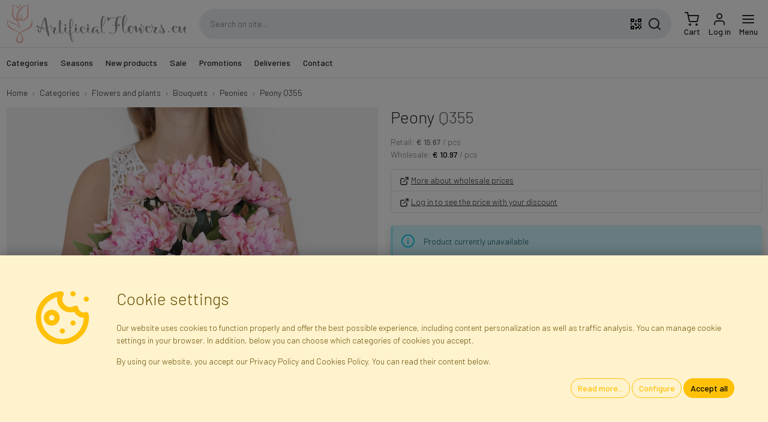

--- FILE ---
content_type: text/html; charset=utf-8
request_url: https://www.artificialflowers.eu/categories/peony-bouquets/q355-peony/
body_size: 27968
content:

<!DOCTYPE html> <html lang="en"> <head> <title>Peony Q355 - Artificial peony bouquet</title> <meta http-equiv="content-type" content="text/html; charset=UTF-8"> <meta http-equiv="X-UA-Compatible" content="IE=edge"> <meta name="viewport" content="width=device-width, initial-scale=1.0, maximum-scale=1.0, minimum-scale=1.0, user-scalable=no, target-densityDpi=device-dpi" /> <meta name="description" content="Faktor - The largest online shop in Central and Eastern Europe offering artificial flowers, plants, florist decorations, ornaments and accessories - Online Store - Direct importer and distributor"/> <meta name="robots" content="INDEX,FOLLOW"/> <meta name="google" content="notranslate"/> <link rel="canonical" href="/categories/peony-bouquets/q355-peony/" /> <link rel="apple-touch-icon" sizes="180x180" href="/static/img/favicon/apple-touch-icon.png"> <link rel="icon" type="image/png" sizes="32x32" href="/static/img/favicon/favicon-32x32.png"> <link rel="icon" type="image/png" sizes="16x16" href="/static/img/favicon/favicon-16x16.png"> <link rel="manifest" href="/static/img/favicon/site.webmanifest"> <link rel="mask-icon" href="/static/img/favicon/safari-pinned-tab.svg" color="#eeac9b"> <link rel="shortcut icon" href="/static/img/favicon/favicon.ico"> <meta name="msapplication-TileColor" content="#eeac9b"> <meta name="msapplication-config" content="/static/img/favicon/browserconfig.xml"> <meta name="theme-color" content="#ffffff"> <link rel="preconnect" href="https://fonts.googleapis.com"> <link rel="preconnect" href="https://fonts.gstatic.com" crossorigin> <link href="https://fonts.googleapis.com/css2?family=Barlow:wght@300;500&display=swap" rel="stylesheet"> <link rel="stylesheet" type="text/css" href="/static/dist/css/base.css?v=25.40.01"> <style>body {}</style> <script src="/jsi18n/?v=25.40.01"></script> <script src="/static/dist/js/app.js?v=25.40.01"></script> <script type="application/ld+json">
  {
    "@context": "https://schema.org/",
    "@type": "Product",
    "name": "Peony",
    "productID": "Q355",
    "sku": "Q355",
    "mpn": "Q355",
    "image": "https://www.artificialflowers.eu/media/gallery/product/bc/2c/peonia_5455-1380x1380.jpg",
    "description": "artificial peony",
    "url": "https://www.artificialflowers.eu/categories/peony-bouquets/q355-peony/",
    "category": {
      "@type": "CategoryCode",
      "termCode": "KS/Q/PE",
      "name": "Peony bouquets",
      "url": "https://www.artificialflowers.eu/categories/peony-bouquets/"
    },
    "brand": 
{
  "@context": "http://schema.org",
  "@type": "Organization",
  "name": "Faktor",
  "description": "Importer of Flowers and Artificial Plants",
  "legalName": "Faktor Polska sp. z. o.o.",
  "vatID": "PL5223259915",
  "url": "https://www.kwiatysztuczne.pl",
  "image": "https://www.artificialflowers.eu/static/img/layout/faktor_polska_sp_zoo.jpg",
  "logo": "https://www.artificialflowers.eu/static/img/layout/faktor.svg",
  "telephone": "+48226658888",
  "email": "info@faktor.pl",
  "address": {
    "@type": "PostalAddress",
    "addressCountry": "PL",
    "addressLocality": "Błonie",
    "postalCode": "05-870",
    "streetAddress": "Piorunów 13"
  },
  "brand": {
    "@context": "http://schema.org",
    "@type": "Organization",
    "name": "KwiatySztuczne.pl",
    "description": "Artificial Flowers and Plants - Wholesale and Online Store",
    "url": "https://www.kwiatysztuczne.pl",
    "logo": "https://www.artificialflowers.eu/static/img/layout/kwiatysztuczne.svg",
    "telephone": "+48226658888",
    "email": "info@faktor.pl",
    "address": {
      "@type": "PostalAddress",
      "addressCountry": "PL",
      "addressLocality": "Błonie",
      "postalCode": "05-870",
      "streetAddress": "Piorunów 13"
    },
    "sameAs": [
        "https://www.facebook.com/kwiatysztuczne",
        "https://youtube.com/kwiatysztuczne"
    ]
  }
}
,
    "offers": {
      "@type": "Offer",
      "availability": "https://schema.org/OutOfStock",
      "itemCondition": "https://schema.org/NewCondition",
      "price": "15.67",
      "priceCurrency": "EUR"
    }
  }
</script> <script src="/static/catalogs/js/JsBarcode.ean-upc.min.js"></script> <script>
      // Init of dataLayer object
      window.gtmDataLayer = window.gtmDataLayer || [];
      window.userConfig = {
        'user_properties': {
          'is_authenticated': false,
          'is_staff': false,
          'is_b2b': false,
          'currency': 'EUR',
          'gross_prices': true,
        }
      }
      window.gtmConfig = {
        'url_passthrough': true,
        'ads_data_redaction': true,
        'page_title': '',
        ...window.userConfig
      };
      // this is for setting up standard GTM tag
      fire_gtm('set', window.gtmConfig);
      // this is for setting up custom GA tag via GTM
      // fire_gtm('event', 'gtm_config', gtmConfig);
      // Let's init default consent values...
      initConsent();
      // Default GTM tag with custom dataLayer object name, which is gtmDataLayer
      (function(w,d,s,l,i){w[l]=w[l]||[];w[l].push({'gtm.start':
      new Date().getTime(),event:'gtm.js'});var f=d.getElementsByTagName(s)[0],
      j=d.createElement(s),dl=l!='dataLayer'?'&l='+l:'';j.async=true;j.src=
      'https://www.googletagmanager.com/gtm.js?id='+i+dl;f.parentNode.insertBefore(j,f);
      })(window,document,'script','gtmDataLayer','GTM-59ZQF45');
    </script> <script id="action_queue" defer="defer">
    window.callActions = () => {
            fire_gtag4("event", "view_item", {"currency": "EUR", "value": "65.5744", "items": [{"item_id": "Q355", "item_name": "Peony", "item_category": "Peonies (KS/Q/PE)", "price": "65.5744", "quantity": 1}]});
    }
      window.addEventListener('consentUpdated', window.callActions);
</script> <script>
    var _paq = window._paq = window._paq || [];
    _paq.push(['enableLinkTracking']);
    _paq.push(['requireConsent']);
      _paq.push(['setVisitorId', 'a8f7fbe9f4a143a7']);
    /* tracker methods like "setCustomDimension" should be called before "trackPageView" */
    /* paq.push(['trackPageView']); */
    (function () {
      _paq.push(['setTrackerUrl', 'https://integree.matomo.cloud/matomo.php']);
      _paq.push(['setSiteId', '3']);
      var d = document, g = d.createElement('script'), s = d.getElementsByTagName('script')[0];
      g.async = true;
      g.src = 'https://cdn.matomo.cloud/integree.matomo.cloud/matomo.js';
      s.parentNode.insertBefore(g, s);
    })();
  </script> </head> <body hx-ext="alpine-morph,loading-states,debug" data-csrf-token="gB5l8Uyy2zJhCNR76vLE6OXgQS7hijC4LOVaBgawZ5pCho7rKSOtcoPunozRzXDe" class=""> <noscript> <iframe src="https://www.googletagmanager.com/ns.html?id=GTM-59ZQF45"
          height="0" width="0" style="display:none; visibility:hidden"></iframe> </noscript> <nav id="navbar-primary" class="navbar navbar-expand fixed-top shadow" x-data="navbar"> <form action="" method="post"> <input type="hidden" name="csrfmiddlewaretoken" value="gB5l8Uyy2zJhCNR76vLE6OXgQS7hijC4LOVaBgawZ5pCho7rKSOtcoPunozRzXDe"> <input type="hidden" name="action" value=""/> <input type="hidden" name="value" value=""/> </form> <div class="container"> <a class="navbar-brand me-2" href="/"> <img src="/static/img/layout/artificialflowers.svg" alt="Artificial Flowers and Plants - Wholesale and Online Store" width="300.0" height="65.0" class="img-fluid" /> </a> <div class="d-none d-lg-flex flex-fill mx-3 search-box" x-data="fakeSearchBox"> <input class="input-search" type="text" name="q" value="" autocomplete="off"
          placeholder="Search on site..." /> <button class="btn qrcode-scanner-btn mx-2" type="button"><svg xmlns="http://www.w3.org/2000/svg" width="24" height="24" viewBox="0 0 24 24"><path d="M3,11H5V13H3V11M11,5H13V9H11V5M9,11H13V15H11V13H9V11M15,11H17V13H19V11H21V13H19V15H21V19H19V21H17V19H13V21H11V17H15V15H17V13H15V11M19,19V15H17V19H19M15,3H21V9H15V3M17,5V7H19V5H17M3,3H9V9H3V3M5,5V7H7V5H5M3,15H9V21H3V15M5,17V19H7V17H5Z"/></svg></button> <button class="btn search-btn" type="button"><svg xmlns="http://www.w3.org/2000/svg" width="24" height="24" viewBox="0 0 24 24" fill="none" stroke="currentColor" stroke-width="2" stroke-linecap="round" stroke-linejoin="round"><circle cx="11" cy="11" r="8"/><line x1="21" y1="21" x2="16.65" y2="16.65"/></svg></button> </div> <ul class="navbar-nav ms-auto d-flex"> <li class="nav-item d-lg-none"> <a class="nav-link icon position-relative search-icon" href="#"> <div class="d-inline-block"> <svg xmlns="http://www.w3.org/2000/svg" width="24" height="24" viewBox="0 0 24 24" fill="none" stroke="currentColor" stroke-width="2" stroke-linecap="round" stroke-linejoin="round"><circle cx="11" cy="11" r="8"/><line x1="21" y1="21" x2="16.65" y2="16.65"/></svg> </div> </a> </li> <li class="nav-item"> <a id="cart_icon" class="nav-link icon lh-1" href="/cart/"
    > <div class="d-inline-block position-relative"> <svg xmlns="http://www.w3.org/2000/svg" width="24" height="24" viewBox="0 0 24 24" fill="none" stroke="currentColor" stroke-width="2" stroke-linecap="round" stroke-linejoin="round"><circle cx="9" cy="21" r="1"/><circle cx="20" cy="21" r="1"/><path d="M1 1h4l2.68 13.39a2 2 0 0 0 2 1.61h9.72a2 2 0 0 0 2-1.61L23 6H6"/></svg> </div> <span class="d-none d-lg-block">
      Cart
  </span> </a> </li> <li class="nav-item"> <a class="nav-link icon lh-1 login-link" href="/login/"> <div class="d-inline-block"> <svg xmlns="http://www.w3.org/2000/svg" width="24" height="24" viewBox="0 0 24 24" fill="none" stroke="currentColor" stroke-width="2" stroke-linecap="round" stroke-linejoin="round"><path d="M20 21v-2a4 4 0 0 0-4-4H8a4 4 0 0 0-4 4v2"/><circle cx="12" cy="7" r="4"/></svg> </div> <div class="d-none d-lg-block">
              Log in
            </div> </a> </li> <li class="nav-item "> <a class="nav-link icon lh-1" href="#" @click="$dispatch('show-offcanvas-menu', {ev: $event})"> <div class="d-inline-block"> <svg xmlns="http://www.w3.org/2000/svg" width="24" height="24" viewBox="0 0 24 24" fill="none" stroke="currentColor" stroke-width="2" stroke-linecap="round" stroke-linejoin="round"><line x1="3" y1="12" x2="21" y2="12"/><line x1="3" y1="6" x2="21" y2="6"/><line x1="3" y1="18" x2="21" y2="18"/></svg> </div> <div class="d-none d-lg-block">
              Menu
            </div> </a> </li> </ul> </div> </nav> <nav id="navbar-secondary" class="navbar navbar-expand-lg d-none d-lg-flex border-bottom"> <div class="container"> <div class="collapse navbar-collapse"> <ul class="navbar-nav me-auto mb-2 mb-lg-0" id="top-menu-nav" x-data> <li class="nav-item me-2"> <a href="/categories/" class="nav-link" id="menu_item_6EXRo"
            @click="$dispatch('show-offcanvas-menu', {ev: $event, elId:'menu_item_6EXRo'})">
          Categories
        </a> <ul class="d-none"> <li> <a href="/categories/artificial-flowers-and-plants/" id="menu_item_nixYv" data-qty="1835">
    Flowers and plants
  </a> <ul> <li> <a href="/categories/artificial-flower-bouquets/" id="menu_item_AL8pg" data-qty="239">
    Bouquets
  </a> <ul> <li> <a href="/categories/azaleas-bouquets/" id="menu_item_k0F2M" data-qty="1">
    Azaleas
  </a> </li> <li> <a href="/categories/pansy/" id="menu_item_QbXBU" data-qty="1">
    Pansy
  </a> </li> <li> <a href="/categories/lilac-bouquets/" id="menu_item_umTAM" data-qty="1">
    Lilac
  </a> </li> <li> <a href="/categories/artificial-chrysanthemum-bouquets/" id="menu_item_YSD7r" data-qty="8">
    Chrysanthemums
  </a> </li> <li> <a href="/categories/dahlia-bouquets/" id="menu_item_vOjx3" data-qty="8">
    Dahlias
  </a> </li> <li> <a href="/categories/bouquets-of-violets/" id="menu_item_E9uBz" data-qty="2">
    Violets
  </a> </li> <li> <a href="/categories/gerbera-bouquets/" id="menu_item_DZ7O5" data-qty="1">
    Gerberas
  </a> </li> <li> <a href="/categories/carnation-bouquets/" id="menu_item_C3mrx" data-qty="10">
    Carnations
  </a> </li> <li> <a href="/categories/hydrangeas-bouquets/" id="menu_item_9MpGY" data-qty="6">
    Hydrangeas
  </a> </li> <li> <a href="/categories/camellia-bouquets/" id="menu_item_k3kR7" data-qty="7">
    Camellias
  </a> </li> <li> <a href="/categories/crocus-bouquets/" id="menu_item_O8iNQ" data-qty="1">
    Crocuses
  </a> </li> <li> <a href="/categories/lily-bouquets/" id="menu_item_KlE2i" data-qty="4">
    Lilies
  </a> </li> <li> <a href="/categories/bouquets-of-magnolias/" id="menu_item_atfct" data-qty="2">
    Magnolias
  </a> </li> <li> <a href="/categories/artificial-gladioli/" id="menu_item_zJBsX" data-qty="1">
    Gladioli
  </a> </li> <li> <a href="/categories/delphinium-bouquets/" id="menu_item_N5PuB" data-qty="3">
    Delphinium
  </a> </li> <li> <a href="/categories/peony-bouquets/" id="menu_item_FIs4r" data-qty="8">
    Peonies
  </a> </li> <li> <a href="/categories/poinsettia-bouquets/" id="menu_item_bYqyT" data-qty="12">
    Poinsettias
  </a> </li> <li> <a href="/categories/artificial-rose-bouquets/" id="menu_item_53VvJ" data-qty="34">
    Roses
  </a> </li> <li> <a href="/categories/sunflower-bouquets/" id="menu_item_rN1Kd" data-qty="3">
    Sunflowers
  </a> </li> <li> <a href="/categories/daisy-bouquets/" id="menu_item_dNDLI" data-qty="1">
    Daisies
  </a> </li> <li> <a href="/categories/orchid-bouquets/" id="menu_item_NxgHc" data-qty="1">
    Orchids
  </a> </li> <li> <a href="/categories/tulip-bouquets/" id="menu_item_AKdqU" data-qty="17">
    Tulips
  </a> </li> <li> <a href="/categories/daffodil-bouquets/" id="menu_item_QoMEs" data-qty="4">
    Daffodils
  </a> </li> <li> <a href="/categories/multi-flower-bouquets/" id="menu_item_wtHgR" data-qty="15">
    Multi-flower
  </a> </li> <li> <a href="/categories/other-flower-bouquets/" id="menu_item_KyWec" data-qty="79">
    Other
  </a> </li> </ul> </li> <li> <a href="/categories/artificial-trees/" id="menu_item_dBlWE" data-qty="23">
    Trees
  </a> </li> <li> <a href="/categories/artificial-tree-branches/" id="menu_item_IqW0n" data-qty="90">
    Tree branches
  </a> </li> <li> <a href="/categories/artificial-flower-stems-2/" id="menu_item_jJIdt" data-qty="265">
    Flower Stems
  </a> <ul> <li> <a href="/categories/lilac-stems/" id="menu_item_iesVp" data-qty="3">
    Lilac
  </a> </li> <li> <a href="/categories/cornflowers-twigs/" id="menu_item_mDFMp" data-qty="4">
    Cornflowers
  </a> </li> <li> <a href="/categories/chrysanthemum-stems/" id="menu_item_06l2e" data-qty="6">
    Chrysanthemums
  </a> </li> <li> <a href="/categories/dahlia-stems/" id="menu_item_AiqzU" data-qty="9">
    Dahlias
  </a> </li> <li> <a href="/categories/forsythia-stems/" id="menu_item_SUdOQ" data-qty="3">
    Forsythia
  </a> </li> <li> <a href="/categories/freesia-stems/" id="menu_item_7sVTf" data-qty="1">
    Freesias
  </a> </li> <li> <a href="/categories/gerbera-stems/" id="menu_item_n2nTT" data-qty="3">
    Gerberas
  </a> </li> <li> <a href="/categories/carnation-stems/" id="menu_item_88ZXh" data-qty="7">
    Carnations
  </a> </li> <li> <a href="/categories/hydrangea-stems/" id="menu_item_Vofs9" data-qty="12">
    Hydrangeas
  </a> </li> <li> <a href="/categories/iris-stems/" id="menu_item_YhwKc" data-qty="2">
    Irises
  </a> </li> <li> <a href="/categories/calla-stems/" id="menu_item_nHBGV" data-qty="4">
    Callas
  </a> </li> <li> <a href="/categories/delphinium-stems/" id="menu_item_2QFHQ" data-qty="2">
    Delphinium
  </a> </li> <li> <a href="/categories/lily-stems/" id="menu_item_FZYOG" data-qty="1">
    Lilies
  </a> </li> <li> <a href="/categories/magnolia-stems/" id="menu_item_0oWHS" data-qty="3">
    Magnolias
  </a> </li> <li> <a href="/categories/poppies-twigs/" id="menu_item_lcOZp" data-qty="6">
    Poppies
  </a> </li> <li> <a href="/categories/gladiolus-stems/" id="menu_item_SYGiJ" data-qty="6">
    Gladioli
  </a> </li> <li> <a href="/categories/peony-stems/" id="menu_item_QZ2eY" data-qty="8">
    Peonies
  </a> </li> <li> <a href="/categories/poinsettia-stems/" id="menu_item_jdMMk" data-qty="13">
    Poinsettias
  </a> </li> <li> <a href="/categories/rose-stems/" id="menu_item_6owSk" data-qty="40">
    Roses
  </a> </li> <li> <a href="/categories/sunflower-stems/" id="menu_item_6949l" data-qty="8">
    Sunflowers
  </a> </li> <li> <a href="/categories/daisy-stems/" id="menu_item_uGPjA" data-qty="6">
    Daisies
  </a> </li> <li> <a href="/categories/orchid-stems/" id="menu_item_atJqp" data-qty="19">
    Orchids
  </a> </li> <li> <a href="/categories/tulip-stems/" id="menu_item_7mNVS" data-qty="7">
    Tulips
  </a> </li> <li> <a href="/categories/daffodil-stems/" id="menu_item_9C4xp" data-qty="3">
    Daffodils
  </a> </li> <li> <a href="/categories/other-flower-stems/" id="menu_item_fbYU3" data-qty="85">
    Other
  </a> </li> </ul> </li> <li> <a href="/categories/artificial-flower-heads/" id="menu_item_FYzuH" data-qty="113">
    Flower heads
  </a> <ul> <li> <a href="/categories/amaryllis-heads/" id="menu_item_THW8e" data-qty="3">
    Amaryllises
  </a> </li> <li> <a href="/categories/anthurium-heads/" id="menu_item_dmYtp" data-qty="3">
    Anthurium
  </a> </li> <li> <a href="/categories/chrysantemum-heads/" id="menu_item_doQnq" data-qty="11">
    Chrysanthemums
  </a> </li> <li> <a href="/categories/dahlia-heads/" id="menu_item_yNZ6i" data-qty="4">
    Dahlias
  </a> </li> <li> <a href="/categories/gerbera-heads/" id="menu_item_9sC91" data-qty="2">
    Gerberas
  </a> </li> <li> <a href="/categories/carnation-heads/" id="menu_item_dFkFE" data-qty="6">
    Carnations
  </a> </li> <li> <a href="/categories/hydrangea-heads/" id="menu_item_awA9g" data-qty="6">
    Hydrangeas
  </a> </li> <li> <a href="/categories/iris-heads/" id="menu_item_Cywu1" data-qty="1">
    Irises
  </a> </li> <li> <a href="/categories/calla-heads/" id="menu_item_hYz12" data-qty="8">
    Callas
  </a> </li> <li> <a href="/categories/lily-heads/" id="menu_item_BxQWE" data-qty="2">
    Lilies
  </a> </li> <li> <a href="/categories/magnolia-heads/" id="menu_item_8hzWV" data-qty="3">
    Magnolias
  </a> </li> <li> <a href="/categories/peony-heads/" id="menu_item_JUH1n" data-qty="5">
    Peonies
  </a> </li> <li> <a href="/categories/poinsettia-heads/" id="menu_item_wvozJ" data-qty="13">
    Poinsettias
  </a> </li> <li> <a href="/categories/open-rose-heads/" id="menu_item_JK3My" data-qty="21">
    Open roses
  </a> </li> <li> <a href="/categories/rose-heads-in-bunch/" id="menu_item_f3tfn" data-qty="11">
    Rose buds
  </a> </li> <li> <a href="/categories/daisy-heads/" id="menu_item_poR9P" data-qty="1">
    Daisies
  </a> </li> <li> <a href="/categories/orchid-heads/" id="menu_item_9Gi3q" data-qty="3">
    Orchids
  </a> </li> <li> <a href="/categories/daffodil-heads/" id="menu_item_C9WLm" data-qty="1">
    Daffodils
  </a> </li> <li> <a href="/categories/other-flower-heads/" id="menu_item_gJcxX" data-qty="9">
    Other
  </a> </li> </ul> </li> <li> <a href="/categories/leaves-and-twigs/" id="menu_item_JcUOt" data-qty="338">
    Leaves and twigs
  </a> <ul> <li> <a href="/categories/asparagus/" id="menu_item_XuR0K" data-qty="19">
    Asparagus and Ferns
  </a> </li> <li> <a href="/categories/catkins/" id="menu_item_qPT72" data-qty="9">
    Catkins
  </a> </li> <li> <a href="/categories/bilberries/" id="menu_item_TXANh" data-qty="13">
    Bilberry &amp; boxwood
  </a> </li> <li> <a href="/categories/coniferous-branches/" id="menu_item_rLpus" data-qty="21">
    Coniferous twigs
  </a> </li> <li> <a href="/categories/leafy-twigs/" id="menu_item_NE3Nn" data-qty="85">
    Deciduous twigs
  </a> </li> <li> <a href="/categories/decorative-twigs/" id="menu_item_yus3Q" data-qty="84">
    Decorative twigs
  </a> </li> <li> <a href="/categories/leaves/" id="menu_item_Rzo2h" data-qty="80">
    Single leaves
  </a> </li> <li> <a href="/categories/grasses/" id="menu_item_JMuQx" data-qty="13">
    Grasses
  </a> </li> <li> <a href="/categories/other-floral-additions/" id="menu_item_8ZYS1" data-qty="3">
    Other
  </a> </li> </ul> </li> <li> <a href="/categories/stems-and-bases/" id="menu_item_UhLhk" data-qty="15">
    Stems and bases
  </a> <ul> <li> <a href="/categories/flower-stems/" id="menu_item_e9zuL" data-qty="7">
    Flower stems
  </a> </li> <li> <a href="/categories/bouquet-bases/" id="menu_item_cHvqF" data-qty="7">
    Bouquet bases
  </a> </li> </ul> </li> <li> <a href="/categories/artificial-plant-panels-and-mats/" id="menu_item_6tsAj" data-qty="6">
    Plant panels and mats
  </a> </li> <li> <a href="/categories/flower-petals/" id="menu_item_e91N4" data-qty="11">
    Flower petals
  </a> </li> <li> <a href="/categories/artificial-creeper-plants/" id="menu_item_fj3Z3" data-qty="49">
    Creepers and garlands
  </a> <ul> <li> <a href="/categories/garlands/" id="menu_item_aO6BK" data-qty="36">
    Garlands
  </a> </li> <li> <a href="/categories/climbers/" id="menu_item_7aAc6" data-qty="12">
    Creepers
  </a> </li> </ul> </li> <li> <a href="/categories/green-bases/" id="menu_item_Het97" data-qty="21">
    Green bases
  </a> </li> <li> <a href="/categories/artificial-potted-plants/" id="menu_item_kAykI" data-qty="59">
    Potted Plants
  </a> <ul> <li> <a href="/categories/blooming-flowers/" id="menu_item_Ae5Rr" data-qty="3">
    Blooming plants
  </a> </li> <li> <a href="/categories/green-potted-plants/" id="menu_item_mjc3R" data-qty="49">
    Green plants
  </a> </li> </ul> </li> <li> <a href="/categories/centerpieces-for-candles-and-decorations/" id="menu_item_W5OYD" data-qty="11">
    Candle centerpieces and other decorations
  </a> </li> <li> <a href="/categories/artificial-decorative-grasses/" id="menu_item_t9H0F" data-qty="10">
    Decorative grasses
  </a> </li> <li> <a href="/categories/wreaths-2/" id="menu_item_TsD3s" data-qty="26">
    Wreaths and balls
  </a> </li> <li> <a href="/categories/all-types-of-leaves/" id="menu_item_IugR4" data-qty="218">
    All Types of Leaves
  </a> <ul> <li> <a href="/categories/single-leaves/" id="menu_item_G32Bp" data-qty="78">
    Single Leaves
  </a> </li> <li> <a href="/categories/leaves-1x5/" id="menu_item_zAB5G" data-qty="34">
    Leaves 1x5
  </a> </li> <li> <a href="/categories/leaves-3x5/" id="menu_item_m9m18" data-qty="32">
    Leaves 3x5
  </a> </li> <li> <a href="/categories/leaves-5x5/" id="menu_item_9i3Nb" data-qty="9">
    Leaves 5x5
  </a> </li> <li> <a href="/categories/other-leaves/" id="menu_item_qwIZP" data-qty="64">
    Other Leaves
  </a> </li> </ul> </li> <li> <a href="/categories/fillers/" id="menu_item_HGhVF" data-qty="100">
    Fillers
  </a> <ul> <li> <a href="/categories/fillers-on-the-peak/" id="menu_item_7oF09" data-qty="3">
    Fillers on the peak
  </a> </li> </ul> </li> <li> <a href="/categories/greenery/" id="menu_item_I0kcX" data-qty="238">
    Greenery
  </a> <ul> <li> <a href="/categories/artificial-garlands-trailing-plants/" id="menu_item_KRbKr" data-qty="25">
    Garlands &amp; Trailing Plants
  </a> </li> <li> <a href="/categories/artificial-tree-branches-2/" id="menu_item_6D1jG" data-qty="20">
    Tree Branches
  </a> </li> <li> <a href="/categories/artificial-leaves/" id="menu_item_OT9j7" data-qty="99">
    Leaves
  </a> </li> <li> <a href="/categories/artificial-green-fillers/" id="menu_item_fRc8R" data-qty="70">
    Green Fillers
  </a> </li> <li> <a href="/categories/artificial-wreaths-and-balls/" id="menu_item_VoJyE" data-qty="17">
    Wreaths and Balls
  </a> </li> <li> <a href="/categories/artificial-potted-plants-2/" id="menu_item_Pp8Ol" data-qty="7">
    Potted Plants
  </a> </li> </ul> </li> </ul> </li> <li> <a href="/categories/wreaths-and-rings/" id="menu_item_b0T5v" data-qty="62">
    Wreaths and Rings
  </a> <ul> <li> <a href="/categories/compositions-on-a-wreath/" id="menu_item_boozM" data-qty="2">
    Wreath compositions
  </a> </li> <li> <a href="/categories/floristic-bases-wreaths/" id="menu_item_J6WBt" data-qty="2">
    Floral Bases – Wreaths
  </a> </li> <li> <a href="/categories/christmas-wreaths/" id="menu_item_klya9" data-qty="19">
    Christmas Wreaths
  </a> </li> <li> <a href="/categories/artificial-flower-wreaths/" id="menu_item_D4d9u" data-qty="16">
    Artificial Flower Wreaths
  </a> </li> <li> <a href="/categories/dried-plants-wreaths/" id="menu_item_2UPDY" data-qty="12">
    Dried Plants Wreaths
  </a> </li> <li> <a href="/categories/green-bases-wreaths/" id="menu_item_MoBcO" data-qty="9">
    Green Base Wreaths
  </a> </li> </ul> </li> <li> <a href="/categories/flowerpots/" id="menu_item_TF7i6" data-qty="44">
    Flowerpots
  </a> <ul> <li> <a href="/categories/plastic-pots/" id="menu_item_lNawW" data-qty="36">
    Plastic flowerpots
  </a> </li> <li> <a href="/categories/pots-filled-with-cement/" id="menu_item_kxMxa" data-qty="4">
    Pots filled with cement
  </a> </li> <li> <a href="/categories/flower-box/" id="menu_item_U5Q1B" data-qty="2">
    Flower Boxes
  </a> </li> <li> <a href="/categories/baskets-and-casings/" id="menu_item_1L1ls" data-qty="2">
    Baskets and casings
  </a> </li> </ul> </li> <li> <a href="/categories/exclusive-flowers/" id="menu_item_fdHC2" data-qty="93">
    Exclusive flowers
  </a> <ul> <li> <a href="/categories/artificial-bouquets/" id="menu_item_0qK6x" data-qty="2">
    Bouquets
  </a> </li> <li> <a href="/categories/artificial-sprigs/" id="menu_item_aG8jE" data-qty="32">
    Flower springs
  </a> </li> <li> <a href="/categories/exclusive-tree-branches-and-shrubs/" id="menu_item_hkKus" data-qty="7">
    Tree and shrub branches
  </a> <ul> <li> <a href="/categories/leafy-tree-branches-and-shrubs/" id="menu_item_ZEjc0" data-qty="1">
    Tree and shrub branches with leaves
  </a> </li> <li> <a href="/categories/blooming-tree-branches-and-bushes/" id="menu_item_mqRRW" data-qty="3">
    Blooming tree and shrub branches
  </a> </li> <li> <a href="/categories/decorative-tree-branches-and-shrubs/" id="menu_item_Lbryz" data-qty="2">
    Decorative tree and shrub branches
  </a> </li> </ul> </li> <li> <a href="/categories/artificial-flower-heads-2/" id="menu_item_eahVZ" data-qty="1">
    Flower heads
  </a> </li> <li> <a href="/categories/artificial-leaves-and-twigs/" id="menu_item_LiATk" data-qty="22">
    Leaves and twigs
  </a> </li> <li> <a href="/categories/artificial-plant-panels-and-mats-2/" id="menu_item_75xf6" data-qty="1">
    Plant panels and mats
  </a> </li> <li> <a href="/categories/potted-plants-2/" id="menu_item_WPE27" data-qty="5">
    Potted Plants
  </a> </li> <li> <a href="/categories/artificial-dried-plants/" id="menu_item_S9Zvb" data-qty="23">
    Artificial Dried Plants
  </a> </li> </ul> </li> <li> <a href="/categories/dried-plants/" id="menu_item_QUgyV" data-qty="56">
    Dried plants
  </a> <ul> <li> <a href="/categories/boxes-and-casings/" id="menu_item_lUvg3" data-qty="1">
    Baskets and casings
  </a> </li> <li> <a href="/categories/dried-and-natural-decorative-moss/" id="menu_item_sAXNw" data-qty="2">
    Decorative moss
  </a> </li> <li> <a href="/categories/rattan/" id="menu_item_TyrVc" data-qty="10">
    Rattan
  </a> </li> <li> <a href="/categories/exotic-dried-plants-and-flowers/" id="menu_item_6QhEh" data-qty="30">
    Dried exotic plants
  </a> </li> <li> <a href="/categories/wreaths/" id="menu_item_dbvlb" data-qty="12">
    Wreaths
  </a> </li> </ul> </li> <li> <a href="/categories/outlet-last-items/" id="menu_item_gwTQL" data-qty="4">
    OUTLET – last items
  </a> </li> <li> <a href="/categories/decorative-accessories/" id="menu_item_sQLIQ" data-qty="31">
    Decorative accessories
  </a> <ul> <li> <a href="/categories/flower-papers-and-wraps/" id="menu_item_01RUc" data-qty="1">
    Papers and wraps
  </a> </li> <li> <a href="/categories/decorative-crystals/" id="menu_item_3sO51" data-qty="2">
    Crystals and pins
  </a> </li> <li> <a href="/categories/natural-reindeer-moss/" id="menu_item_VX0N6" data-qty="2">
    Decorative moss
  </a> </li> <li> <a href="/categories/artificial-fruit/" id="menu_item_xXDOy" data-qty="5">
    Fruit
  </a> </li> <li> <a href="/categories/self-adhesive-decorations/" id="menu_item_q7ZB7" data-qty="1">
    Self-adhesive Decorations 
  </a> </li> <li> <a href="/categories/feather-decorations/" id="menu_item_8pfJe" data-qty="5">
    Feathers
  </a> </li> <li> <a href="/categories/flower-boxes/" id="menu_item_LJ23s" data-qty="4">
    Decorative boxes
  </a> </li> <li> <a href="/categories/artificial-birds/" id="menu_item_58ESO" data-qty="6">
    Birds and butterflies
  </a> </li> <li> <a href="/categories/decorative-gift-bags/" id="menu_item_2mNBz" data-qty="4">
    Decorative bags
  </a> </li> <li> <a href="/categories/other/" id="menu_item_kM6ZD" data-qty="1">
    Other
  </a> </li> </ul> </li> <li> <a href="/categories/florist-accessories/" id="menu_item_YmJaX" data-qty="59">
    Florist accessories
  </a> <ul> <li> <a href="/categories/floral-wires/" id="menu_item_YovbQ" data-qty="16">
    Florist wires
  </a> <ul> <li> <a href="/categories/decorative-wires/" id="menu_item_2Jdgn" data-qty="4">
    Decorative
  </a> </li> <li> <a href="/categories/stem-and-fitting-wires/" id="menu_item_5nSWq" data-qty="12">
    Stem and fitting
  </a> </li> </ul> </li> <li> <a href="/categories/styrofoam-shapes/" id="menu_item_5VJrC" data-qty="4">
    Styrofoam shapes
  </a> <ul> <li> <a href="/categories/christmas-styrofoam-shapes/" id="menu_item_5BP23" data-qty="2">
    Christmas
  </a> </li> <li> <a href="/categories/easter-styrofoam-shapes/" id="menu_item_70j9R" data-qty="2">
    Easter
  </a> </li> </ul> </li> <li> <a href="/categories/floral-foams/" id="menu_item_RtBvp" data-qty="25">
    Floral foams
  </a> <ul> <li> <a href="/categories/floral-foam-holders/" id="menu_item_KfQ4b" data-qty="13">
    Floral foam holders
  </a> </li> <li> <a href="/categories/floral-bricks/" id="menu_item_a6ABi" data-qty="2">
    Bricks
  </a> </li> <li> <a href="/categories/floristic-rings/" id="menu_item_HqEbr" data-qty="1">
    Floristic rings
  </a> </li> <li> <a href="/categories/other-floral-foams/" id="menu_item_aOXnO" data-qty="9">
    Other
  </a> </li> </ul> </li> <li> <a href="/categories/florist-utensils/" id="menu_item_hjO7z" data-qty="14">
    Utensils
  </a> </li> </ul> </li> <li> <a href="/categories/ribbons-meshes-and-fabrics/" id="menu_item_DHdaZ" data-qty="26">
    Ribbons, Meshes and Fabrics
  </a> <ul> <li> <a href="/categories/decorative-felt/" id="menu_item_b1JrY" data-qty="1">
    Felt
  </a> </li> <li> <a href="/categories/organza/" id="menu_item_rxftu" data-qty="1">
    Organza
  </a> </li> <li> <a href="/categories/decorative-meshes/" id="menu_item_Csq1Y" data-qty="2">
    Decorative meshes
  </a> </li> <li> <a href="/categories/twines-and-cords/" id="menu_item_tSQ8m" data-qty="3">
    Twines and Cords
  </a> </li> <li> <a href="/categories/decorative-tapes/" id="menu_item_xaXw8" data-qty="15">
    Funeral ribbons
  </a> </li> <li> <a href="/categories/tulle-fabric/" id="menu_item_E5zPI" data-qty="2">
    Tulle
  </a> </li> <li> <a href="/categories/decorative-ribbons/" id="menu_item_ztbiT" data-qty="2">
    Ribbons
  </a> </li> </ul> </li> <li> <a href="/categories/interior-decorations/" id="menu_item_PSctL" data-qty="21">
    Interior decorations
  </a> <ul> <li> <a href="/categories/pots-and-vases/" id="menu_item_UbqYB" data-qty="15">
    Pots and vases
  </a> </li> <li> <a href="/categories/candlesticks-and-lanterns/" id="menu_item_rNKhu" data-qty="5">
    Candlesticks and Lanterns
  </a> </li> </ul> </li> <li> <a href="/categories/floral-arrangements/" id="menu_item_Bjyhh" data-qty="27">
    Arrangements
  </a> <ul> <li> <a href="/categories/artificial-decorations-for-interiors/" id="menu_item_OqZp5" data-qty="12">
    Interior decorations
  </a> </li> <li> <a href="/categories/artificial-funeral-and-grave-decorations/" id="menu_item_MbaUj" data-qty="1">
    Funeral and grave decorations
  </a> </li> <li> <a href="/categories/weddings-and-communions-artificial-decorations/" id="menu_item_0HReH" data-qty="12">
    Weddings and Communions
  </a> </li> <li> <a href="/categories/christmas-composition/" id="menu_item_Sqd0n" data-qty="2">
    Christmas
  </a> </li> </ul> </li> <li> <a href="/categories/easter-decorations/" id="menu_item_UAJAD" data-qty="21">
    Easter decorations
  </a> <ul> <li> <a href="/categories/easter-eggs/" id="menu_item_fi8my" data-qty="7">
    Eggs
  </a> <ul> <li> <a href="/categories/pick-easter-eggs/" id="menu_item_j2dua" data-qty="3">
    Pick decorations
  </a> </li> <li> <a href="/categories/hanging-easter-eggs/" id="menu_item_gU8Vj" data-qty="1">
    Hanging
  </a> </li> <li> <a href="/categories/other-eggs/" id="menu_item_Oxysm" data-qty="3">
    Other
  </a> </li> </ul> </li> <li> <a href="/categories/easter-chicks/" id="menu_item_lHzCF" data-qty="6">
    Chicks
  </a> </li> <li> <a href="/categories/easter-bunnies/" id="menu_item_8WXNX" data-qty="5">
    Bunnies
  </a> <ul> <li> <a href="/categories/pick-easter-bunnies/" id="menu_item_N3jAb" data-qty="2">
    Pick decorations
  </a> </li> </ul> </li> </ul> </li> <li> <a href="/categories/christmas-decorations/" id="menu_item_mg0ZO" data-qty="297">
    Christmas decorations
  </a> <ul> <li> <a href="/categories/snowmen/" id="menu_item_l45ue" data-qty="4">
    Snowmen
  </a> <ul> <li> <a href="/categories/pick-snowmen/" id="menu_item_XHhKo" data-qty="1">
    Pick decorations
  </a> </li> <li> <a href="/categories/reindeers/" id="menu_item_2REso" data-qty="1">
    Reindeers
  </a> </li> <li> <a href="/categories/santa-clauses/" id="menu_item_4dijY" data-qty="1">
    Santa Clauses
  </a> </li> </ul> </li> <li> <a href="/categories/christmas-tree-balls/" id="menu_item_SDG33" data-qty="25">
    Christmas tree balls
  </a> <ul> <li> <a href="/categories/pick-christmas-tree-balls/" id="menu_item_ApyiB" data-qty="1">
    Pick decorations
  </a> </li> </ul> </li> <li> <a href="/categories/christmas-trees/" id="menu_item_6Hw6C" data-qty="25">
    Christmas trees
  </a> <ul> <li> <a href="/categories/decorated-christmas-trees/" id="menu_item_w5VOG" data-qty="3">
    Decorated
  </a> </li> <li> <a href="/categories/green-christmas-trees/" id="menu_item_1gtsO" data-qty="4">
    Green
  </a> </li> <li> <a href="/categories/garlands-2/" id="menu_item_ZjytS" data-qty="14">
    Garlands
  </a> </li> </ul> </li> <li> <a href="/categories/coniferous-twigs/" id="menu_item_37eAw" data-qty="17">
    Coniferous twigs
  </a> </li> <li> <a href="/categories/flower-twigs-and-bouquets/" id="menu_item_5kTN6" data-qty="17">
    Flower twigs and bouquets
  </a> </li> <li> <a href="/categories/flower-heads/" id="menu_item_b79TR" data-qty="7">
    Flower heads
  </a> </li> <li> <a href="/categories/arrangements/" id="menu_item_t7m1g" data-qty="2">
    Christmas arrangements
  </a> </li> <li> <a href="/categories/peaks-and-decorations/" id="menu_item_bQ85m" data-qty="70">
    Peaks and decorations
  </a> </li> <li> <a href="/categories/artificial-wreaths/" id="menu_item_ynjWe" data-qty="22">
    Wreaths
  </a> <ul> <li> <a href="/categories/wreaths-on-a-candle/" id="menu_item_3WFuN" data-qty="2">
    On the candle
  </a> </li> <li> <a href="/categories/decorations-on-pick/" id="menu_item_2Rz7X" data-qty="16">
    Pick decorations
  </a> </li> <li> <a href="/categories/other-wreaths/" id="menu_item_ndml7" data-qty="3">
    Other
  </a> </li> </ul> </li> <li> <a href="/categories/other-holiday-decorations/" id="menu_item_TtvPw" data-qty="55">
    Other
  </a> </li> </ul> </li> <li> <a href="/categories/outdoor-fountains/" id="menu_item_YDG1g" data-qty="8">
    Water fountains
  </a> <ul> <li> <a href="/categories/fountain-accessories/" id="menu_item_LYD3k" data-qty="1">
    Fountain accessories
  </a> </li> <li> <a href="/categories/garden-fountains/" id="menu_item_opcf8" data-qty="7">
    Garden
  </a> </li> </ul> </li> </ul> </li> <li class="nav-item me-2"> <a href="/seasons/" class="nav-link" id="menu_item_71y4C"
            @click="$dispatch('show-offcanvas-menu', {ev: $event, elId:'menu_item_71y4C'})">
          Seasons
        </a> <ul class="d-none"> <li> <a href="/seasons/all-year/" id="menu_item_5iX5L" data-qty="1104">
    All-year
  </a> <ul> <li> <a href="/seasons/all-year/artificial-flowers-and-plants/" id="menu_item_8Xzcd" data-qty="1481">
    Flowers and plants
  </a> </li> <li> <a href="/seasons/all-year/wreaths-and-rings/" id="menu_item_3JnVz" data-qty="29">
    Wreaths and Rings
  </a> </li> <li> <a href="/seasons/all-year/flowerpots/" id="menu_item_Q6t5E" data-qty="40">
    Flowerpots
  </a> </li> <li> <a href="/seasons/all-year/exclusive-flowers/" id="menu_item_UWgKr" data-qty="79">
    Exclusive flowers
  </a> </li> <li> <a href="/seasons/all-year/dried-plants/" id="menu_item_CAzek" data-qty="52">
    Dried plants
  </a> </li> <li> <a href="/seasons/all-year/outlet-last-items/" id="menu_item_HBp7U" data-qty="4">
    OUTLET – last items
  </a> </li> <li> <a href="/seasons/all-year/decorative-accessories/" id="menu_item_2uDGs" data-qty="26">
    Decorative accessories
  </a> </li> <li> <a href="/seasons/all-year/florist-accessories/" id="menu_item_Hx06Y" data-qty="56">
    Florist accessories
  </a> </li> <li> <a href="/seasons/all-year/ribbons-meshes-and-fabrics/" id="menu_item_MxFlb" data-qty="26">
    Ribbons, Meshes and Fabrics
  </a> </li> <li> <a href="/seasons/all-year/interior-decorations/" id="menu_item_FXwKV" data-qty="21">
    Interior decorations
  </a> </li> <li> <a href="/seasons/all-year/floral-arrangements/" id="menu_item_nGARL" data-qty="20">
    Arrangements
  </a> </li> <li> <a href="/seasons/all-year/easter-decorations/" id="menu_item_rm7ma" data-qty="1">
    Easter decorations
  </a> </li> <li> <a href="/seasons/all-year/christmas-decorations/" id="menu_item_0CY4T" data-qty="27">
    Christmas decorations
  </a> </li> <li> <a href="/seasons/all-year/outdoor-fountains/" id="menu_item_u5plS" data-qty="8">
    Water fountains
  </a> </li> </ul> </li> <li> <a href="/seasons/spring/" id="menu_item_P4mxj" data-qty="131">
    Spring
  </a> <ul> <li> <a href="/seasons/spring/artificial-flowers-and-plants/" id="menu_item_QE8eI" data-qty="165">
    Flowers and plants
  </a> </li> <li> <a href="/seasons/spring/wreaths-and-rings/" id="menu_item_NyTTA" data-qty="1">
    Wreaths and Rings
  </a> </li> <li> <a href="/seasons/spring/exclusive-flowers/" id="menu_item_ODycc" data-qty="2">
    Exclusive flowers
  </a> </li> <li> <a href="/seasons/spring/decorative-accessories/" id="menu_item_EM0eR" data-qty="2">
    Decorative accessories
  </a> </li> <li> <a href="/seasons/spring/easter-decorations/" id="menu_item_vxkV4" data-qty="1">
    Easter decorations
  </a> </li> </ul> </li> <li> <a href="/seasons/easter/" id="menu_item_QVdUP" data-qty="126">
    Easter
  </a> <ul> <li> <a href="/seasons/easter/artificial-flowers-and-plants/" id="menu_item_xJvmR" data-qty="126">
    Flowers and plants
  </a> </li> <li> <a href="/seasons/easter/wreaths-and-rings/" id="menu_item_8okOf" data-qty="1">
    Wreaths and Rings
  </a> </li> <li> <a href="/seasons/easter/flowerpots/" id="menu_item_SGTZB" data-qty="4">
    Flowerpots
  </a> </li> <li> <a href="/seasons/easter/exclusive-flowers/" id="menu_item_p5NFX" data-qty="2">
    Exclusive flowers
  </a> </li> <li> <a href="/seasons/easter/decorative-accessories/" id="menu_item_NOMd1" data-qty="2">
    Decorative accessories
  </a> </li> <li> <a href="/seasons/easter/florist-accessories/" id="menu_item_m2MTq" data-qty="2">
    Florist accessories
  </a> </li> <li> <a href="/seasons/easter/easter-decorations/" id="menu_item_MDHA9" data-qty="21">
    Easter decorations
  </a> </li> <li> <a href="/seasons/easter/christmas-decorations/" id="menu_item_VKKgr" data-qty="7">
    Christmas decorations
  </a> </li> </ul> </li> <li> <a href="/seasons/valentines-day/" id="menu_item_68qV3" data-qty="18">
    Valentine&#x27;s Day
  </a> <ul> <li> <a href="/seasons/valentines-day/artificial-flowers-and-plants/" id="menu_item_cK6rU" data-qty="17">
    Flowers and plants
  </a> </li> <li> <a href="/seasons/valentines-day/floral-arrangements/" id="menu_item_Xq7wL" data-qty="1">
    Arrangements
  </a> </li> <li> <a href="/seasons/valentines-day/christmas-decorations/" id="menu_item_wYA6L" data-qty="3">
    Christmas decorations
  </a> </li> </ul> </li> <li> <a href="/seasons/wedding/" id="menu_item_Cr2RN" data-qty="94">
    Wedding
  </a> <ul> <li> <a href="/seasons/wedding/artificial-flowers-and-plants/" id="menu_item_GDqL9" data-qty="136">
    Flowers and plants
  </a> </li> <li> <a href="/seasons/wedding/exclusive-flowers/" id="menu_item_0zC2t" data-qty="3">
    Exclusive flowers
  </a> </li> <li> <a href="/seasons/wedding/floral-arrangements/" id="menu_item_5b5o6" data-qty="13">
    Arrangements
  </a> </li> <li> <a href="/seasons/wedding/christmas-decorations/" id="menu_item_gbmvG" data-qty="11">
    Christmas decorations
  </a> </li> </ul> </li> <li> <a href="/seasons/autumn/" id="menu_item_9Nk6M" data-qty="123">
    Autumn
  </a> <ul> <li> <a href="/seasons/autumn/artificial-flowers-and-plants/" id="menu_item_kR4Jv" data-qty="204">
    Flowers and plants
  </a> </li> <li> <a href="/seasons/autumn/wreaths-and-rings/" id="menu_item_hFt7B" data-qty="2">
    Wreaths and Rings
  </a> </li> <li> <a href="/seasons/autumn/flowerpots/" id="menu_item_7cU9H" data-qty="2">
    Flowerpots
  </a> </li> <li> <a href="/seasons/autumn/exclusive-flowers/" id="menu_item_PUhIN" data-qty="26">
    Exclusive flowers
  </a> </li> <li> <a href="/seasons/autumn/dried-plants/" id="menu_item_nmTu2" data-qty="1">
    Dried plants
  </a> </li> <li> <a href="/seasons/autumn/decorative-accessories/" id="menu_item_V1E1P" data-qty="5">
    Decorative accessories
  </a> </li> <li> <a href="/seasons/autumn/floral-arrangements/" id="menu_item_mH3NC" data-qty="5">
    Arrangements
  </a> </li> </ul> </li> <li> <a href="/seasons/all-saints-day/" id="menu_item_cfi2R" data-qty="76">
    All Saints
  </a> <ul> <li> <a href="/seasons/all-saints-day/artificial-flowers-and-plants/" id="menu_item_FKG33" data-qty="90">
    Flowers and plants
  </a> </li> <li> <a href="/seasons/all-saints-day/wreaths-and-rings/" id="menu_item_6m8tz" data-qty="10">
    Wreaths and Rings
  </a> </li> <li> <a href="/seasons/all-saints-day/flowerpots/" id="menu_item_5wzl6" data-qty="8">
    Flowerpots
  </a> </li> <li> <a href="/seasons/all-saints-day/florist-accessories/" id="menu_item_Tep66" data-qty="1">
    Florist accessories
  </a> </li> <li> <a href="/seasons/all-saints-day/christmas-decorations/" id="menu_item_gPfwm" data-qty="3">
    Christmas decorations
  </a> </li> </ul> </li> <li> <a href="/seasons/christmas/" id="menu_item_yK5AP" data-qty="236">
    Christmas
  </a> <ul> <li> <a href="/seasons/christmas/artificial-flowers-and-plants/" id="menu_item_LOM6b" data-qty="257">
    Flowers and plants
  </a> </li> <li> <a href="/seasons/christmas/wreaths-and-rings/" id="menu_item_CYNu7" data-qty="40">
    Wreaths and Rings
  </a> </li> <li> <a href="/seasons/christmas/exclusive-flowers/" id="menu_item_hyAEF" data-qty="2">
    Exclusive flowers
  </a> </li> <li> <a href="/seasons/christmas/dried-plants/" id="menu_item_ca6VJ" data-qty="4">
    Dried plants
  </a> </li> <li> <a href="/seasons/christmas/decorative-accessories/" id="menu_item_4ybrJ" data-qty="8">
    Decorative accessories
  </a> </li> <li> <a href="/seasons/christmas/florist-accessories/" id="menu_item_Mvm8v" data-qty="2">
    Florist accessories
  </a> </li> <li> <a href="/seasons/christmas/floral-arrangements/" id="menu_item_cBStY" data-qty="2">
    Arrangements
  </a> </li> <li> <a href="/seasons/christmas/easter-decorations/" id="menu_item_ZCFsw" data-qty="1">
    Easter decorations
  </a> </li> <li> <a href="/seasons/christmas/christmas-decorations/" id="menu_item_eokPw" data-qty="289">
    Christmas decorations
  </a> </li> </ul> </li> </ul> </li> <li class="nav-item me-2"> <a href="/new-offer/" class="nav-link" id="menu_item_E9uKX"
            @click="$dispatch('show-offcanvas-menu', {ev: $event, elId:'menu_item_E9uKX'})">
          New products
        </a> <ul class="d-none"> <li> <a href="/new-offer/artificial-flowers-and-plants/" id="menu_item_W5xvs" data-qty="147">
    Flowers and plants
  </a> <ul> <li> <a href="/new-offer/artificial-flower-bouquets/" id="menu_item_MGh95" data-qty="23">
    Bouquets
  </a> <ul> <li> <a href="/new-offer/azaleas-bouquets/" id="menu_item_wFT9e" data-qty="1">
    Azaleas
  </a> </li> <li> <a href="/new-offer/dahlia-bouquets/" id="menu_item_MHEFK" data-qty="1">
    Dahlias
  </a> </li> <li> <a href="/new-offer/bouquets-of-violets/" id="menu_item_e9peP" data-qty="1">
    Violets
  </a> </li> <li> <a href="/new-offer/hydrangeas-bouquets/" id="menu_item_sFhZH" data-qty="1">
    Hydrangeas
  </a> </li> <li> <a href="/new-offer/lily-bouquets/" id="menu_item_mmcGK" data-qty="1">
    Lilies
  </a> </li> <li> <a href="/new-offer/delphinium-bouquets/" id="menu_item_252fu" data-qty="1">
    Delphinium
  </a> </li> <li> <a href="/new-offer/peony-bouquets/" id="menu_item_Fynkc" data-qty="1">
    Peonies
  </a> </li> <li> <a href="/new-offer/poinsettia-bouquets/" id="menu_item_52vA8" data-qty="6">
    Poinsettias
  </a> </li> <li> <a href="/new-offer/artificial-rose-bouquets/" id="menu_item_Kzh4E" data-qty="1">
    Roses
  </a> </li> <li> <a href="/new-offer/other-flower-bouquets/" id="menu_item_A62fH" data-qty="7">
    Other
  </a> </li> </ul> </li> <li> <a href="/new-offer/artificial-tree-branches/" id="menu_item_gE4BD" data-qty="14">
    Tree branches
  </a> </li> <li> <a href="/new-offer/artificial-flower-stems-2/" id="menu_item_L5LL1" data-qty="25">
    Flower Stems
  </a> <ul> <li> <a href="/new-offer/forsythia-stems/" id="menu_item_urltR" data-qty="2">
    Forsythia
  </a> </li> <li> <a href="/new-offer/gladiolus-stems/" id="menu_item_yaums" data-qty="1">
    Gladioli
  </a> </li> <li> <a href="/new-offer/peony-stems/" id="menu_item_YFt3M" data-qty="1">
    Peonies
  </a> </li> <li> <a href="/new-offer/poinsettia-stems/" id="menu_item_Ea36p" data-qty="3">
    Poinsettias
  </a> </li> <li> <a href="/new-offer/rose-stems/" id="menu_item_ZMwOC" data-qty="4">
    Roses
  </a> </li> <li> <a href="/new-offer/orchid-stems/" id="menu_item_fJ0yr" data-qty="1">
    Orchids
  </a> </li> <li> <a href="/new-offer/tulip-stems/" id="menu_item_UqGuN" data-qty="1">
    Tulips
  </a> </li> <li> <a href="/new-offer/other-flower-stems/" id="menu_item_Vl9BM" data-qty="12">
    Other
  </a> </li> </ul> </li> <li> <a href="/new-offer/artificial-flower-heads/" id="menu_item_mXVWk" data-qty="17">
    Flower heads
  </a> <ul> <li> <a href="/new-offer/amaryllis-heads/" id="menu_item_Se1IO" data-qty="1">
    Amaryllises
  </a> </li> <li> <a href="/new-offer/chrysantemum-heads/" id="menu_item_PTWrc" data-qty="1">
    Chrysanthemums
  </a> </li> <li> <a href="/new-offer/gerbera-heads/" id="menu_item_OwLis" data-qty="1">
    Gerberas
  </a> </li> <li> <a href="/new-offer/carnation-heads/" id="menu_item_hVFg6" data-qty="1">
    Carnations
  </a> </li> <li> <a href="/new-offer/calla-heads/" id="menu_item_Wpwpq" data-qty="2">
    Callas
  </a> </li> <li> <a href="/new-offer/peony-heads/" id="menu_item_KbFAE" data-qty="1">
    Peonies
  </a> </li> <li> <a href="/new-offer/poinsettia-heads/" id="menu_item_hqND9" data-qty="4">
    Poinsettias
  </a> </li> <li> <a href="/new-offer/open-rose-heads/" id="menu_item_u7nsc" data-qty="4">
    Open roses
  </a> </li> <li> <a href="/new-offer/orchid-heads/" id="menu_item_DpZuI" data-qty="1">
    Orchids
  </a> </li> <li> <a href="/new-offer/daffodil-heads/" id="menu_item_C6LIa" data-qty="1">
    Daffodils
  </a> </li> </ul> </li> <li> <a href="/new-offer/leaves-and-twigs/" id="menu_item_30XkR" data-qty="21">
    Leaves and twigs
  </a> <ul> <li> <a href="/new-offer/catkins/" id="menu_item_1bNsx" data-qty="6">
    Catkins
  </a> </li> <li> <a href="/new-offer/bilberries/" id="menu_item_T8wOt" data-qty="1">
    Bilberry &amp; boxwood
  </a> </li> <li> <a href="/new-offer/coniferous-branches/" id="menu_item_ht0k7" data-qty="1">
    Coniferous twigs
  </a> </li> <li> <a href="/new-offer/leafy-twigs/" id="menu_item_GrYaN" data-qty="7">
    Deciduous twigs
  </a> </li> <li> <a href="/new-offer/decorative-twigs/" id="menu_item_vfFXy" data-qty="1">
    Decorative twigs
  </a> </li> <li> <a href="/new-offer/leaves/" id="menu_item_DjE3H" data-qty="4">
    Single leaves
  </a> </li> <li> <a href="/new-offer/grasses/" id="menu_item_Eu2de" data-qty="1">
    Grasses
  </a> </li> </ul> </li> <li> <a href="/new-offer/stems-and-bases/" id="menu_item_1hIYK" data-qty="1">
    Stems and bases
  </a> <ul> <li> <a href="/new-offer/flower-stems/" id="menu_item_FiakR" data-qty="1">
    Flower stems
  </a> </li> </ul> </li> <li> <a href="/new-offer/artificial-creeper-plants/" id="menu_item_MuZrK" data-qty="2">
    Creepers and garlands
  </a> <ul> <li> <a href="/new-offer/garlands/" id="menu_item_VOAxt" data-qty="2">
    Garlands
  </a> </li> </ul> </li> <li> <a href="/new-offer/artificial-potted-plants/" id="menu_item_3fxxi" data-qty="3">
    Potted Plants
  </a> <ul> <li> <a href="/new-offer/green-potted-plants/" id="menu_item_5GkNS" data-qty="2">
    Green plants
  </a> </li> </ul> </li> <li> <a href="/new-offer/artificial-decorative-grasses/" id="menu_item_ICo8n" data-qty="2">
    Decorative grasses
  </a> </li> <li> <a href="/new-offer/all-types-of-leaves/" id="menu_item_dmdMY" data-qty="18">
    All Types of Leaves
  </a> <ul> <li> <a href="/new-offer/single-leaves/" id="menu_item_DhCru" data-qty="3">
    Single Leaves
  </a> </li> <li> <a href="/new-offer/leaves-1x5/" id="menu_item_6qd2J" data-qty="4">
    Leaves 1x5
  </a> </li> <li> <a href="/new-offer/leaves-3x5/" id="menu_item_qtQIE" data-qty="4">
    Leaves 3x5
  </a> </li> <li> <a href="/new-offer/leaves-5x5/" id="menu_item_uRhX5" data-qty="3">
    Leaves 5x5
  </a> </li> <li> <a href="/new-offer/other-leaves/" id="menu_item_y2vVn" data-qty="4">
    Other Leaves
  </a> </li> </ul> </li> <li> <a href="/new-offer/fillers/" id="menu_item_ttJFu" data-qty="4">
    Fillers
  </a> </li> <li> <a href="/new-offer/greenery/" id="menu_item_nJO02" data-qty="17">
    Greenery
  </a> <ul> <li> <a href="/new-offer/artificial-tree-branches-2/" id="menu_item_sPNrd" data-qty="3">
    Tree Branches
  </a> </li> <li> <a href="/new-offer/artificial-leaves/" id="menu_item_orb1k" data-qty="5">
    Leaves
  </a> </li> <li> <a href="/new-offer/artificial-green-fillers/" id="menu_item_iP4Du" data-qty="8">
    Green Fillers
  </a> </li> <li> <a href="/new-offer/artificial-potted-plants-2/" id="menu_item_XaGgY" data-qty="1">
    Potted Plants
  </a> </li> </ul> </li> </ul> </li> <li> <a href="/new-offer/wreaths-and-rings/" id="menu_item_OPUeC" data-qty="2">
    Wreaths and Rings
  </a> <ul> <li> <a href="/new-offer/floristic-bases-wreaths/" id="menu_item_v5Yet" data-qty="1">
    Floral Bases – Wreaths
  </a> </li> <li> <a href="/new-offer/christmas-wreaths/" id="menu_item_gl8JW" data-qty="1">
    Christmas Wreaths
  </a> </li> </ul> </li> <li> <a href="/new-offer/flowerpots/" id="menu_item_vvjQQ" data-qty="15">
    Flowerpots
  </a> <ul> <li> <a href="/new-offer/plastic-pots/" id="menu_item_j98vc" data-qty="15">
    Plastic flowerpots
  </a> </li> </ul> </li> <li> <a href="/new-offer/exclusive-flowers/" id="menu_item_xilta" data-qty="3">
    Exclusive flowers
  </a> <ul> <li> <a href="/new-offer/artificial-sprigs/" id="menu_item_mzljI" data-qty="1">
    Flower springs
  </a> </li> <li> <a href="/new-offer/artificial-dried-plants/" id="menu_item_Ov4bW" data-qty="2">
    Artificial Dried Plants
  </a> </li> </ul> </li> <li> <a href="/new-offer/dried-plants/" id="menu_item_u7d3a" data-qty="4">
    Dried plants
  </a> <ul> <li> <a href="/new-offer/exotic-dried-plants-and-flowers/" id="menu_item_S9QkE" data-qty="4">
    Dried exotic plants
  </a> </li> </ul> </li> <li> <a href="/new-offer/decorative-accessories/" id="menu_item_lrQBn" data-qty="1">
    Decorative accessories
  </a> <ul> <li> <a href="/new-offer/artificial-fruit/" id="menu_item_hhEiv" data-qty="1">
    Fruit
  </a> </li> </ul> </li> <li> <a href="/new-offer/florist-accessories/" id="menu_item_w6bc6" data-qty="8">
    Florist accessories
  </a> <ul> <li> <a href="/new-offer/floral-wires/" id="menu_item_GyNU3" data-qty="4">
    Florist wires
  </a> <ul> <li> <a href="/new-offer/stem-and-fitting-wires/" id="menu_item_K036H" data-qty="4">
    Stem and fitting
  </a> </li> </ul> </li> <li> <a href="/new-offer/styrofoam-shapes/" id="menu_item_RQRqj" data-qty="1">
    Styrofoam shapes
  </a> <ul> <li> <a href="/new-offer/christmas-styrofoam-shapes/" id="menu_item_11VK0" data-qty="1">
    Christmas
  </a> </li> </ul> </li> <li> <a href="/new-offer/florist-utensils/" id="menu_item_dajhM" data-qty="3">
    Utensils
  </a> </li> </ul> </li> <li> <a href="/new-offer/christmas-decorations/" id="menu_item_PwLCb" data-qty="53">
    Christmas decorations
  </a> <ul> <li> <a href="/new-offer/christmas-tree-balls/" id="menu_item_JzGK8" data-qty="6">
    Christmas tree balls
  </a> <ul> <li> <a href="/new-offer/pick-christmas-tree-balls/" id="menu_item_krADQ" data-qty="1">
    Pick decorations
  </a> </li> </ul> </li> <li> <a href="/new-offer/christmas-trees/" id="menu_item_aVz1H" data-qty="1">
    Christmas trees
  </a> <ul> <li> <a href="/new-offer/garlands-2/" id="menu_item_SYhSg" data-qty="1">
    Garlands
  </a> </li> </ul> </li> <li> <a href="/new-offer/peaks-and-decorations/" id="menu_item_bJmUY" data-qty="16">
    Peaks and decorations
  </a> </li> <li> <a href="/new-offer/artificial-wreaths/" id="menu_item_bYCPY" data-qty="2">
    Wreaths
  </a> <ul> <li> <a href="/new-offer/decorations-on-pick/" id="menu_item_VIcJb" data-qty="1">
    Pick decorations
  </a> </li> </ul> </li> <li> <a href="/new-offer/other-holiday-decorations/" id="menu_item_vPzfO" data-qty="5">
    Other
  </a> </li> </ul> </li> </ul> </li> <li class="nav-item me-2"> <a href="/sale/" class="nav-link" id="menu_item_U86Gy"
            @click="$dispatch('show-offcanvas-menu', {ev: $event, elId:'menu_item_U86Gy'})">
          Sale
        </a> <ul class="d-none"> <li> <a href="/sale/artificial-flowers-and-plants/" id="menu_item_JRWZZ" data-qty="200">
    Flowers and plants
  </a> <ul> <li> <a href="/sale/artificial-flower-bouquets/" id="menu_item_7sRY0" data-qty="25">
    Bouquets
  </a> <ul> <li> <a href="/sale/dahlia-bouquets/" id="menu_item_lkfyy" data-qty="2">
    Dahlias
  </a> </li> <li> <a href="/sale/carnation-bouquets/" id="menu_item_j7VGc" data-qty="1">
    Carnations
  </a> </li> <li> <a href="/sale/camellia-bouquets/" id="menu_item_DVRCc" data-qty="2">
    Camellias
  </a> </li> <li> <a href="/sale/lily-bouquets/" id="menu_item_BluR1" data-qty="1">
    Lilies
  </a> </li> <li> <a href="/sale/poinsettia-bouquets/" id="menu_item_NmU9J" data-qty="2">
    Poinsettias
  </a> </li> <li> <a href="/sale/multi-flower-bouquets/" id="menu_item_B5N36" data-qty="3">
    Multi-flower
  </a> </li> <li> <a href="/sale/other-flower-bouquets/" id="menu_item_N5yu7" data-qty="13">
    Other
  </a> </li> </ul> </li> <li> <a href="/sale/artificial-tree-branches/" id="menu_item_gf5GT" data-qty="9">
    Tree branches
  </a> </li> <li> <a href="/sale/artificial-flower-stems-2/" id="menu_item_vZRQp" data-qty="11">
    Flower Stems
  </a> <ul> <li> <a href="/sale/dahlia-stems/" id="menu_item_HBm18" data-qty="1">
    Dahlias
  </a> </li> <li> <a href="/sale/carnation-stems/" id="menu_item_CSSMX" data-qty="1">
    Carnations
  </a> </li> <li> <a href="/sale/hydrangea-stems/" id="menu_item_IODD5" data-qty="1">
    Hydrangeas
  </a> </li> <li> <a href="/sale/magnolia-stems/" id="menu_item_TDvJq" data-qty="1">
    Magnolias
  </a> </li> <li> <a href="/sale/poinsettia-stems/" id="menu_item_PtSEE" data-qty="4">
    Poinsettias
  </a> </li> <li> <a href="/sale/rose-stems/" id="menu_item_gp034" data-qty="1">
    Roses
  </a> </li> <li> <a href="/sale/other-flower-stems/" id="menu_item_WpY8D" data-qty="2">
    Other
  </a> </li> </ul> </li> <li> <a href="/sale/artificial-flower-heads/" id="menu_item_vDdaS" data-qty="17">
    Flower heads
  </a> <ul> <li> <a href="/sale/anthurium-heads/" id="menu_item_GuKbE" data-qty="1">
    Anthurium
  </a> </li> <li> <a href="/sale/chrysantemum-heads/" id="menu_item_KHgBu" data-qty="2">
    Chrysanthemums
  </a> </li> <li> <a href="/sale/calla-heads/" id="menu_item_wTLk9" data-qty="4">
    Callas
  </a> </li> <li> <a href="/sale/poinsettia-heads/" id="menu_item_uWRny" data-qty="5">
    Poinsettias
  </a> </li> <li> <a href="/sale/open-rose-heads/" id="menu_item_lPwm2" data-qty="4">
    Open roses
  </a> </li> <li> <a href="/sale/rose-heads-in-bunch/" id="menu_item_zeWgf" data-qty="1">
    Rose buds
  </a> </li> </ul> </li> <li> <a href="/sale/leaves-and-twigs/" id="menu_item_GLnxB" data-qty="51">
    Leaves and twigs
  </a> <ul> <li> <a href="/sale/bilberries/" id="menu_item_Jppfm" data-qty="1">
    Bilberry &amp; boxwood
  </a> </li> <li> <a href="/sale/coniferous-branches/" id="menu_item_eDTv5" data-qty="6">
    Coniferous twigs
  </a> </li> <li> <a href="/sale/leafy-twigs/" id="menu_item_GnueO" data-qty="13">
    Deciduous twigs
  </a> </li> <li> <a href="/sale/decorative-twigs/" id="menu_item_WidFH" data-qty="21">
    Decorative twigs
  </a> </li> <li> <a href="/sale/leaves/" id="menu_item_OS2gE" data-qty="7">
    Single leaves
  </a> </li> <li> <a href="/sale/grasses/" id="menu_item_KLdBw" data-qty="3">
    Grasses
  </a> </li> </ul> </li> <li> <a href="/sale/artificial-creeper-plants/" id="menu_item_9Xj97" data-qty="4">
    Creepers and garlands
  </a> <ul> <li> <a href="/sale/garlands/" id="menu_item_Add6m" data-qty="4">
    Garlands
  </a> </li> </ul> </li> <li> <a href="/sale/artificial-potted-plants/" id="menu_item_Vpw5P" data-qty="1">
    Potted Plants
  </a> <ul> <li> <a href="/sale/green-potted-plants/" id="menu_item_iPhnG" data-qty="1">
    Green plants
  </a> </li> </ul> </li> <li> <a href="/sale/centerpieces-for-candles-and-decorations/" id="menu_item_Wo0SO" data-qty="2">
    Candle centerpieces and other decorations
  </a> </li> <li> <a href="/sale/artificial-decorative-grasses/" id="menu_item_5usTk" data-qty="3">
    Decorative grasses
  </a> </li> <li> <a href="/sale/wreaths-2/" id="menu_item_hg5Mf" data-qty="9">
    Wreaths and balls
  </a> </li> <li> <a href="/sale/all-types-of-leaves/" id="menu_item_yAuti" data-qty="24">
    All Types of Leaves
  </a> <ul> <li> <a href="/sale/single-leaves/" id="menu_item_tnRqP" data-qty="7">
    Single Leaves
  </a> </li> <li> <a href="/sale/leaves-1x5/" id="menu_item_jByop" data-qty="4">
    Leaves 1x5
  </a> </li> <li> <a href="/sale/leaves-5x5/" id="menu_item_E2Dzs" data-qty="1">
    Leaves 5x5
  </a> </li> <li> <a href="/sale/other-leaves/" id="menu_item_Jxdia" data-qty="12">
    Other Leaves
  </a> </li> </ul> </li> <li> <a href="/sale/fillers/" id="menu_item_AV4Z2" data-qty="22">
    Fillers
  </a> </li> <li> <a href="/sale/greenery/" id="menu_item_6Yi70" data-qty="22">
    Greenery
  </a> <ul> <li> <a href="/sale/artificial-garlands-trailing-plants/" id="menu_item_0SVwB" data-qty="1">
    Garlands &amp; Trailing Plants
  </a> </li> <li> <a href="/sale/artificial-tree-branches-2/" id="menu_item_glqGC" data-qty="1">
    Tree Branches
  </a> </li> <li> <a href="/sale/artificial-leaves/" id="menu_item_37rbr" data-qty="7">
    Leaves
  </a> </li> <li> <a href="/sale/artificial-green-fillers/" id="menu_item_sN4qF" data-qty="11">
    Green Fillers
  </a> </li> <li> <a href="/sale/artificial-wreaths-and-balls/" id="menu_item_GtzrV" data-qty="2">
    Wreaths and Balls
  </a> </li> </ul> </li> </ul> </li> <li> <a href="/sale/wreaths-and-rings/" id="menu_item_k2RNH" data-qty="15">
    Wreaths and Rings
  </a> <ul> <li> <a href="/sale/christmas-wreaths/" id="menu_item_OSZ6N" data-qty="7">
    Christmas Wreaths
  </a> </li> <li> <a href="/sale/artificial-flower-wreaths/" id="menu_item_JTYPg" data-qty="7">
    Artificial Flower Wreaths
  </a> </li> </ul> </li> <li> <a href="/sale/exclusive-flowers/" id="menu_item_n0VAs" data-qty="5">
    Exclusive flowers
  </a> <ul> <li> <a href="/sale/artificial-dried-plants/" id="menu_item_KWwfe" data-qty="5">
    Artificial Dried Plants
  </a> </li> </ul> </li> <li> <a href="/sale/decorative-accessories/" id="menu_item_Mt7M3" data-qty="6">
    Decorative accessories
  </a> <ul> <li> <a href="/sale/artificial-fruit/" id="menu_item_rvdpe" data-qty="2">
    Fruit
  </a> </li> <li> <a href="/sale/artificial-birds/" id="menu_item_n96ow" data-qty="3">
    Birds and butterflies
  </a> </li> <li> <a href="/sale/other/" id="menu_item_qN8jY" data-qty="1">
    Other
  </a> </li> </ul> </li> <li> <a href="/sale/florist-accessories/" id="menu_item_rN45R" data-qty="1">
    Florist accessories
  </a> <ul> <li> <a href="/sale/floral-foams/" id="menu_item_inkUE" data-qty="1">
    Floral foams
  </a> <ul> <li> <a href="/sale/floristic-rings/" id="menu_item_dDEt3" data-qty="1">
    Floristic rings
  </a> </li> </ul> </li> </ul> </li> <li> <a href="/sale/floral-arrangements/" id="menu_item_6wd7r" data-qty="1">
    Arrangements
  </a> <ul> <li> <a href="/sale/christmas-composition/" id="menu_item_yblFo" data-qty="1">
    Christmas
  </a> </li> </ul> </li> <li> <a href="/sale/easter-decorations/" id="menu_item_gYcZC" data-qty="4">
    Easter decorations
  </a> <ul> <li> <a href="/sale/easter-chicks/" id="menu_item_gkt0Z" data-qty="1">
    Chicks
  </a> </li> <li> <a href="/sale/easter-bunnies/" id="menu_item_IhcVs" data-qty="3">
    Bunnies
  </a> </li> </ul> </li> <li> <a href="/sale/christmas-decorations/" id="menu_item_NvpuS" data-qty="91">
    Christmas decorations
  </a> <ul> <li> <a href="/sale/christmas-tree-balls/" id="menu_item_kEMju" data-qty="9">
    Christmas tree balls
  </a> </li> <li> <a href="/sale/christmas-trees/" id="menu_item_CkcMo" data-qty="7">
    Christmas trees
  </a> <ul> <li> <a href="/sale/garlands-2/" id="menu_item_t2Xt7" data-qty="4">
    Garlands
  </a> </li> </ul> </li> <li> <a href="/sale/coniferous-twigs/" id="menu_item_XPJBP" data-qty="6">
    Coniferous twigs
  </a> </li> <li> <a href="/sale/flower-twigs-and-bouquets/" id="menu_item_5ai0d" data-qty="9">
    Flower twigs and bouquets
  </a> </li> <li> <a href="/sale/flower-heads/" id="menu_item_TBgdB" data-qty="6">
    Flower heads
  </a> </li> <li> <a href="/sale/arrangements/" id="menu_item_kdgcg" data-qty="1">
    Christmas arrangements
  </a> </li> <li> <a href="/sale/peaks-and-decorations/" id="menu_item_Engph" data-qty="24">
    Peaks and decorations
  </a> </li> <li> <a href="/sale/artificial-wreaths/" id="menu_item_D9yhc" data-qty="11">
    Wreaths
  </a> <ul> <li> <a href="/sale/wreaths-on-a-candle/" id="menu_item_VLhJ7" data-qty="2">
    On the candle
  </a> </li> <li> <a href="/sale/decorations-on-pick/" id="menu_item_hLCcJ" data-qty="9">
    Pick decorations
  </a> </li> </ul> </li> <li> <a href="/sale/other-holiday-decorations/" id="menu_item_kFaEY" data-qty="18">
    Other
  </a> </li> </ul> </li> </ul> </li> <li class="nav-item me-2"> <a href="/promotion/" class="nav-link" id="menu_item_nFy4s"
            @click="$dispatch('show-offcanvas-menu', {ev: $event, elId:'menu_item_nFy4s'})">
          Promotions
        </a> <ul class="d-none"> <li> <a href="/promotion/artificial-flowers-and-plants/" id="menu_item_NSJjk" data-qty="457">
    Flowers and plants
  </a> <ul> <li> <a href="/promotion/artificial-flower-bouquets/" id="menu_item_B2cxc" data-qty="87">
    Bouquets
  </a> <ul> <li> <a href="/promotion/lilac-bouquets/" id="menu_item_QgtgK" data-qty="1">
    Lilac
  </a> </li> <li> <a href="/promotion/artificial-chrysanthemum-bouquets/" id="menu_item_IU9sN" data-qty="4">
    Chrysanthemums
  </a> </li> <li> <a href="/promotion/dahlia-bouquets/" id="menu_item_sR8GC" data-qty="3">
    Dahlias
  </a> </li> <li> <a href="/promotion/gerbera-bouquets/" id="menu_item_IrI9F" data-qty="1">
    Gerberas
  </a> </li> <li> <a href="/promotion/carnation-bouquets/" id="menu_item_4BNWA" data-qty="6">
    Carnations
  </a> </li> <li> <a href="/promotion/hydrangeas-bouquets/" id="menu_item_p5Lh6" data-qty="2">
    Hydrangeas
  </a> </li> <li> <a href="/promotion/camellia-bouquets/" id="menu_item_digkV" data-qty="4">
    Camellias
  </a> </li> <li> <a href="/promotion/lily-bouquets/" id="menu_item_vsYfA" data-qty="1">
    Lilies
  </a> </li> <li> <a href="/promotion/bouquets-of-magnolias/" id="menu_item_CRHRU" data-qty="2">
    Magnolias
  </a> </li> <li> <a href="/promotion/artificial-gladioli/" id="menu_item_uGv77" data-qty="1">
    Gladioli
  </a> </li> <li> <a href="/promotion/delphinium-bouquets/" id="menu_item_6lZGP" data-qty="1">
    Delphinium
  </a> </li> <li> <a href="/promotion/peony-bouquets/" id="menu_item_x0sf8" data-qty="3">
    Peonies
  </a> </li> <li> <a href="/promotion/poinsettia-bouquets/" id="menu_item_c6iC0" data-qty="1">
    Poinsettias
  </a> </li> <li> <a href="/promotion/artificial-rose-bouquets/" id="menu_item_ugVQj" data-qty="8">
    Roses
  </a> </li> <li> <a href="/promotion/sunflower-bouquets/" id="menu_item_yPk41" data-qty="1">
    Sunflowers
  </a> </li> <li> <a href="/promotion/tulip-bouquets/" id="menu_item_vR4IM" data-qty="3">
    Tulips
  </a> </li> <li> <a href="/promotion/multi-flower-bouquets/" id="menu_item_FhUZ8" data-qty="8">
    Multi-flower
  </a> </li> <li> <a href="/promotion/other-flower-bouquets/" id="menu_item_ROoSv" data-qty="32">
    Other
  </a> </li> </ul> </li> <li> <a href="/promotion/artificial-trees/" id="menu_item_wQONd" data-qty="6">
    Trees
  </a> </li> <li> <a href="/promotion/artificial-tree-branches/" id="menu_item_M48sd" data-qty="18">
    Tree branches
  </a> </li> <li> <a href="/promotion/artificial-flower-stems-2/" id="menu_item_TB6aS" data-qty="86">
    Flower Stems
  </a> <ul> <li> <a href="/promotion/lilac-stems/" id="menu_item_s1KFJ" data-qty="3">
    Lilac
  </a> </li> <li> <a href="/promotion/cornflowers-twigs/" id="menu_item_u4ILm" data-qty="1">
    Cornflowers
  </a> </li> <li> <a href="/promotion/chrysanthemum-stems/" id="menu_item_APXS1" data-qty="3">
    Chrysanthemums
  </a> </li> <li> <a href="/promotion/dahlia-stems/" id="menu_item_tcgYq" data-qty="4">
    Dahlias
  </a> </li> <li> <a href="/promotion/freesia-stems/" id="menu_item_mPKn3" data-qty="1">
    Freesias
  </a> </li> <li> <a href="/promotion/gerbera-stems/" id="menu_item_XosQ6" data-qty="3">
    Gerberas
  </a> </li> <li> <a href="/promotion/carnation-stems/" id="menu_item_FuNkm" data-qty="2">
    Carnations
  </a> </li> <li> <a href="/promotion/hydrangea-stems/" id="menu_item_T1BPQ" data-qty="6">
    Hydrangeas
  </a> </li> <li> <a href="/promotion/iris-stems/" id="menu_item_enLcz" data-qty="1">
    Irises
  </a> </li> <li> <a href="/promotion/calla-stems/" id="menu_item_Bscdz" data-qty="1">
    Callas
  </a> </li> <li> <a href="/promotion/delphinium-stems/" id="menu_item_KKqMr" data-qty="1">
    Delphinium
  </a> </li> <li> <a href="/promotion/poppies-twigs/" id="menu_item_m7lRF" data-qty="3">
    Poppies
  </a> </li> <li> <a href="/promotion/peony-stems/" id="menu_item_eCr2z" data-qty="1">
    Peonies
  </a> </li> <li> <a href="/promotion/poinsettia-stems/" id="menu_item_GCX3U" data-qty="1">
    Poinsettias
  </a> </li> <li> <a href="/promotion/rose-stems/" id="menu_item_qrGcn" data-qty="14">
    Roses
  </a> </li> <li> <a href="/promotion/sunflower-stems/" id="menu_item_wyfe1" data-qty="4">
    Sunflowers
  </a> </li> <li> <a href="/promotion/daisy-stems/" id="menu_item_ifqrv" data-qty="3">
    Daisies
  </a> </li> <li> <a href="/promotion/orchid-stems/" id="menu_item_4LH8f" data-qty="6">
    Orchids
  </a> </li> <li> <a href="/promotion/tulip-stems/" id="menu_item_lQtQT" data-qty="2">
    Tulips
  </a> </li> <li> <a href="/promotion/other-flower-stems/" id="menu_item_YOZT0" data-qty="25">
    Other
  </a> </li> </ul> </li> <li> <a href="/promotion/artificial-flower-heads/" id="menu_item_5olKb" data-qty="36">
    Flower heads
  </a> <ul> <li> <a href="/promotion/chrysantemum-heads/" id="menu_item_m0F4z" data-qty="6">
    Chrysanthemums
  </a> </li> <li> <a href="/promotion/gerbera-heads/" id="menu_item_olme1" data-qty="1">
    Gerberas
  </a> </li> <li> <a href="/promotion/carnation-heads/" id="menu_item_9Rmto" data-qty="4">
    Carnations
  </a> </li> <li> <a href="/promotion/hydrangea-heads/" id="menu_item_NWYqv" data-qty="1">
    Hydrangeas
  </a> </li> <li> <a href="/promotion/iris-heads/" id="menu_item_OFIaT" data-qty="1">
    Irises
  </a> </li> <li> <a href="/promotion/lily-heads/" id="menu_item_P8unD" data-qty="1">
    Lilies
  </a> </li> <li> <a href="/promotion/magnolia-heads/" id="menu_item_F4ix8" data-qty="1">
    Magnolias
  </a> </li> <li> <a href="/promotion/peony-heads/" id="menu_item_kLNZY" data-qty="1">
    Peonies
  </a> </li> <li> <a href="/promotion/open-rose-heads/" id="menu_item_e1sv9" data-qty="5">
    Open roses
  </a> </li> <li> <a href="/promotion/rose-heads-in-bunch/" id="menu_item_Ye1Ig" data-qty="8">
    Rose buds
  </a> </li> <li> <a href="/promotion/daisy-heads/" id="menu_item_Uzmu0" data-qty="1">
    Daisies
  </a> </li> <li> <a href="/promotion/orchid-heads/" id="menu_item_wkglo" data-qty="1">
    Orchids
  </a> </li> <li> <a href="/promotion/other-flower-heads/" id="menu_item_BvCNa" data-qty="5">
    Other
  </a> </li> </ul> </li> <li> <a href="/promotion/leaves-and-twigs/" id="menu_item_daXgz" data-qty="68">
    Leaves and twigs
  </a> <ul> <li> <a href="/promotion/asparagus/" id="menu_item_6SEUD" data-qty="1">
    Asparagus and Ferns
  </a> </li> <li> <a href="/promotion/bilberries/" id="menu_item_z7Q7s" data-qty="4">
    Bilberry &amp; boxwood
  </a> </li> <li> <a href="/promotion/coniferous-branches/" id="menu_item_MjehS" data-qty="2">
    Coniferous twigs
  </a> </li> <li> <a href="/promotion/leafy-twigs/" id="menu_item_XFZ2E" data-qty="16">
    Deciduous twigs
  </a> </li> <li> <a href="/promotion/decorative-twigs/" id="menu_item_JDEcS" data-qty="29">
    Decorative twigs
  </a> </li> <li> <a href="/promotion/leaves/" id="menu_item_S2Qhg" data-qty="14">
    Single leaves
  </a> </li> <li> <a href="/promotion/grasses/" id="menu_item_8bHUv" data-qty="2">
    Grasses
  </a> </li> </ul> </li> <li> <a href="/promotion/stems-and-bases/" id="menu_item_QGTzt" data-qty="7">
    Stems and bases
  </a> <ul> <li> <a href="/promotion/flower-stems/" id="menu_item_PdVJP" data-qty="1">
    Flower stems
  </a> </li> <li> <a href="/promotion/bouquet-bases/" id="menu_item_R58xL" data-qty="5">
    Bouquet bases
  </a> </li> </ul> </li> <li> <a href="/promotion/artificial-plant-panels-and-mats/" id="menu_item_4wH1G" data-qty="3">
    Plant panels and mats
  </a> </li> <li> <a href="/promotion/flower-petals/" id="menu_item_JrjS5" data-qty="11">
    Flower petals
  </a> </li> <li> <a href="/promotion/artificial-creeper-plants/" id="menu_item_n1qiA" data-qty="10">
    Creepers and garlands
  </a> <ul> <li> <a href="/promotion/garlands/" id="menu_item_EPn6B" data-qty="8">
    Garlands
  </a> </li> <li> <a href="/promotion/climbers/" id="menu_item_4sehH" data-qty="2">
    Creepers
  </a> </li> </ul> </li> <li> <a href="/promotion/green-bases/" id="menu_item_uln0O" data-qty="5">
    Green bases
  </a> </li> <li> <a href="/promotion/artificial-potted-plants/" id="menu_item_vsHsy" data-qty="15">
    Potted Plants
  </a> <ul> <li> <a href="/promotion/blooming-flowers/" id="menu_item_3yAkg" data-qty="2">
    Blooming plants
  </a> </li> <li> <a href="/promotion/green-potted-plants/" id="menu_item_uwoC4" data-qty="12">
    Green plants
  </a> </li> </ul> </li> <li> <a href="/promotion/artificial-decorative-grasses/" id="menu_item_9BeWc" data-qty="2">
    Decorative grasses
  </a> </li> <li> <a href="/promotion/wreaths-2/" id="menu_item_S0bb5" data-qty="1">
    Wreaths and balls
  </a> </li> <li> <a href="/promotion/all-types-of-leaves/" id="menu_item_Pv72Z" data-qty="41">
    All Types of Leaves
  </a> <ul> <li> <a href="/promotion/single-leaves/" id="menu_item_p1Ow5" data-qty="17">
    Single Leaves
  </a> </li> <li> <a href="/promotion/leaves-1x5/" id="menu_item_vs4UZ" data-qty="4">
    Leaves 1x5
  </a> </li> <li> <a href="/promotion/leaves-3x5/" id="menu_item_qLEWu" data-qty="7">
    Leaves 3x5
  </a> </li> <li> <a href="/promotion/other-leaves/" id="menu_item_eALI2" data-qty="13">
    Other Leaves
  </a> </li> </ul> </li> <li> <a href="/promotion/fillers/" id="menu_item_g8TGa" data-qty="29">
    Fillers
  </a> </li> <li> <a href="/promotion/greenery/" id="menu_item_Uq89j" data-qty="31">
    Greenery
  </a> <ul> <li> <a href="/promotion/artificial-garlands-trailing-plants/" id="menu_item_tPP9I" data-qty="3">
    Garlands &amp; Trailing Plants
  </a> </li> <li> <a href="/promotion/artificial-tree-branches-2/" id="menu_item_hPXAM" data-qty="1">
    Tree Branches
  </a> </li> <li> <a href="/promotion/artificial-leaves/" id="menu_item_6PzWo" data-qty="14">
    Leaves
  </a> </li> <li> <a href="/promotion/artificial-green-fillers/" id="menu_item_LXU8z" data-qty="9">
    Green Fillers
  </a> </li> <li> <a href="/promotion/artificial-wreaths-and-balls/" id="menu_item_bYzY5" data-qty="3">
    Wreaths and Balls
  </a> </li> <li> <a href="/promotion/artificial-potted-plants-2/" id="menu_item_BFyid" data-qty="1">
    Potted Plants
  </a> </li> </ul> </li> </ul> </li> <li> <a href="/promotion/wreaths-and-rings/" id="menu_item_MnKds" data-qty="16">
    Wreaths and Rings
  </a> <ul> <li> <a href="/promotion/christmas-wreaths/" id="menu_item_Ofm1Z" data-qty="8">
    Christmas Wreaths
  </a> </li> <li> <a href="/promotion/artificial-flower-wreaths/" id="menu_item_9krGh" data-qty="3">
    Artificial Flower Wreaths
  </a> </li> <li> <a href="/promotion/green-bases-wreaths/" id="menu_item_5VSF4" data-qty="5">
    Green Base Wreaths
  </a> </li> </ul> </li> <li> <a href="/promotion/flowerpots/" id="menu_item_3d4J5" data-qty="3">
    Flowerpots
  </a> <ul> <li> <a href="/promotion/flower-box/" id="menu_item_OtNXl" data-qty="2">
    Flower Boxes
  </a> </li> <li> <a href="/promotion/baskets-and-casings/" id="menu_item_ZabfB" data-qty="1">
    Baskets and casings
  </a> </li> </ul> </li> <li> <a href="/promotion/exclusive-flowers/" id="menu_item_4EAKV" data-qty="25">
    Exclusive flowers
  </a> <ul> <li> <a href="/promotion/artificial-sprigs/" id="menu_item_6z4kf" data-qty="7">
    Flower springs
  </a> </li> <li> <a href="/promotion/exclusive-tree-branches-and-shrubs/" id="menu_item_2Zf23" data-qty="2">
    Tree and shrub branches
  </a> <ul> <li> <a href="/promotion/leafy-tree-branches-and-shrubs/" id="menu_item_X3yMJ" data-qty="1">
    Tree and shrub branches with leaves
  </a> </li> <li> <a href="/promotion/blooming-tree-branches-and-bushes/" id="menu_item_r22RU" data-qty="1">
    Blooming tree and shrub branches
  </a> </li> </ul> </li> <li> <a href="/promotion/artificial-leaves-and-twigs/" id="menu_item_VE3ry" data-qty="2">
    Leaves and twigs
  </a> </li> <li> <a href="/promotion/potted-plants-2/" id="menu_item_fS9T4" data-qty="5">
    Potted Plants
  </a> </li> <li> <a href="/promotion/artificial-dried-plants/" id="menu_item_YVj6W" data-qty="9">
    Artificial Dried Plants
  </a> </li> </ul> </li> <li> <a href="/promotion/dried-plants/" id="menu_item_3qNFJ" data-qty="4">
    Dried plants
  </a> <ul> <li> <a href="/promotion/boxes-and-casings/" id="menu_item_t8D5G" data-qty="1">
    Baskets and casings
  </a> </li> <li> <a href="/promotion/rattan/" id="menu_item_YeEju" data-qty="1">
    Rattan
  </a> </li> <li> <a href="/promotion/exotic-dried-plants-and-flowers/" id="menu_item_hJiY0" data-qty="2">
    Dried exotic plants
  </a> </li> </ul> </li> <li> <a href="/promotion/decorative-accessories/" id="menu_item_tXHkZ" data-qty="17">
    Decorative accessories
  </a> <ul> <li> <a href="/promotion/artificial-fruit/" id="menu_item_AX5wX" data-qty="1">
    Fruit
  </a> </li> <li> <a href="/promotion/self-adhesive-decorations/" id="menu_item_P6fU0" data-qty="1">
    Self-adhesive Decorations 
  </a> </li> <li> <a href="/promotion/feather-decorations/" id="menu_item_F7ys0" data-qty="5">
    Feathers
  </a> </li> <li> <a href="/promotion/flower-boxes/" id="menu_item_KbRuv" data-qty="4">
    Decorative boxes
  </a> </li> <li> <a href="/promotion/artificial-birds/" id="menu_item_b6DKJ" data-qty="2">
    Birds and butterflies
  </a> </li> <li> <a href="/promotion/decorative-gift-bags/" id="menu_item_JydCf" data-qty="4">
    Decorative bags
  </a> </li> </ul> </li> <li> <a href="/promotion/florist-accessories/" id="menu_item_lWAbS" data-qty="6">
    Florist accessories
  </a> <ul> <li> <a href="/promotion/floral-wires/" id="menu_item_9Pkll" data-qty="1">
    Florist wires
  </a> <ul> <li> <a href="/promotion/decorative-wires/" id="menu_item_Ffbk9" data-qty="1">
    Decorative
  </a> </li> </ul> </li> <li> <a href="/promotion/floral-foams/" id="menu_item_Bm36v" data-qty="4">
    Floral foams
  </a> <ul> <li> <a href="/promotion/floral-foam-holders/" id="menu_item_oqbKa" data-qty="2">
    Floral foam holders
  </a> </li> <li> <a href="/promotion/other-floral-foams/" id="menu_item_5e9iy" data-qty="2">
    Other
  </a> </li> </ul> </li> <li> <a href="/promotion/florist-utensils/" id="menu_item_IJWfz" data-qty="1">
    Utensils
  </a> </li> </ul> </li> <li> <a href="/promotion/ribbons-meshes-and-fabrics/" id="menu_item_nxW0P" data-qty="5">
    Ribbons, Meshes and Fabrics
  </a> <ul> <li> <a href="/promotion/decorative-meshes/" id="menu_item_cLbxJ" data-qty="2">
    Decorative meshes
  </a> </li> <li> <a href="/promotion/twines-and-cords/" id="menu_item_UbyD1" data-qty="1">
    Twines and Cords
  </a> </li> <li> <a href="/promotion/tulle-fabric/" id="menu_item_iHNmZ" data-qty="2">
    Tulle
  </a> </li> </ul> </li> <li> <a href="/promotion/interior-decorations/" id="menu_item_uA4Wy" data-qty="14">
    Interior decorations
  </a> <ul> <li> <a href="/promotion/pots-and-vases/" id="menu_item_zFeJa" data-qty="12">
    Pots and vases
  </a> </li> <li> <a href="/promotion/candlesticks-and-lanterns/" id="menu_item_FOakj" data-qty="1">
    Candlesticks and Lanterns
  </a> </li> </ul> </li> <li> <a href="/promotion/floral-arrangements/" id="menu_item_pvMQ0" data-qty="4">
    Arrangements
  </a> <ul> <li> <a href="/promotion/artificial-decorations-for-interiors/" id="menu_item_BsOlX" data-qty="4">
    Interior decorations
  </a> </li> </ul> </li> <li> <a href="/promotion/christmas-decorations/" id="menu_item_Z8jhy" data-qty="53">
    Christmas decorations
  </a> <ul> <li> <a href="/promotion/snowmen/" id="menu_item_x1ROE" data-qty="2">
    Snowmen
  </a> <ul> <li> <a href="/promotion/pick-snowmen/" id="menu_item_UkDVW" data-qty="1">
    Pick decorations
  </a> </li> <li> <a href="/promotion/santa-clauses/" id="menu_item_fXrK4" data-qty="1">
    Santa Clauses
  </a> </li> </ul> </li> <li> <a href="/promotion/christmas-tree-balls/" id="menu_item_cbV68" data-qty="9">
    Christmas tree balls
  </a> </li> <li> <a href="/promotion/christmas-trees/" id="menu_item_TFdfG" data-qty="8">
    Christmas trees
  </a> <ul> <li> <a href="/promotion/decorated-christmas-trees/" id="menu_item_7Dazg" data-qty="3">
    Decorated
  </a> </li> <li> <a href="/promotion/green-christmas-trees/" id="menu_item_KIgFS" data-qty="3">
    Green
  </a> </li> <li> <a href="/promotion/garlands-2/" id="menu_item_SeDRh" data-qty="2">
    Garlands
  </a> </li> </ul> </li> <li> <a href="/promotion/coniferous-twigs/" id="menu_item_MWQKG" data-qty="1">
    Coniferous twigs
  </a> </li> <li> <a href="/promotion/flower-twigs-and-bouquets/" id="menu_item_i69jU" data-qty="6">
    Flower twigs and bouquets
  </a> </li> <li> <a href="/promotion/flower-heads/" id="menu_item_mDh8F" data-qty="1">
    Flower heads
  </a> </li> <li> <a href="/promotion/peaks-and-decorations/" id="menu_item_yFkkK" data-qty="11">
    Peaks and decorations
  </a> </li> <li> <a href="/promotion/artificial-wreaths/" id="menu_item_ObO3i" data-qty="9">
    Wreaths
  </a> <ul> <li> <a href="/promotion/decorations-on-pick/" id="menu_item_wwNq3" data-qty="6">
    Pick decorations
  </a> </li> <li> <a href="/promotion/other-wreaths/" id="menu_item_guIxZ" data-qty="3">
    Other
  </a> </li> </ul> </li> <li> <a href="/promotion/other-holiday-decorations/" id="menu_item_XdtaT" data-qty="6">
    Other
  </a> </li> </ul> </li> <li> <a href="/promotion/outdoor-fountains/" id="menu_item_vvNwk" data-qty="4">
    Water fountains
  </a> <ul> <li> <a href="/promotion/fountain-accessories/" id="menu_item_lcbuW" data-qty="1">
    Fountain accessories
  </a> </li> <li> <a href="/promotion/garden-fountains/" id="menu_item_r3R4d" data-qty="3">
    Garden
  </a> </li> </ul> </li> </ul> </li> <li class="nav-item me-2"> <a href="#" class="nav-link" id="menu_item_EZxL6"
            @click="$dispatch('show-offcanvas-menu', {ev: $event, elId:'menu_item_EZxL6'})">
          Deliveries
        </a> <ul class="d-none"> <li> <a class="dropdown-item" href="/deliveries/" id="menu_item_7JbMR">
                  Recent deliveries
                </a> </li> <li> <a class="dropdown-item" href="/upcoming-deliveries/" id="menu_item_ijJKh">
                  Upcoming deliveries
                </a> </li> </ul> </li> <li class="nav-item me-2"> <a href="/contact/" class="nav-link" id="menu_item_94alt"
            @click="$dispatch('show-offcanvas-menu', {ev: $event, elId:'menu_item_94alt'})">
          Contact
        </a> </li> </ul> </div> </div> </nav> <div class="offcanvas offcanvas-start" tabindex="-1" id="offcanvas-top-menu" x-data="topMenu"
    @show-offcanvas-menu.window="show"> <div class="offcanvas-header justify-content-between"> <div> <img src="/static/img/layout/artificialflowers.svg" alt="Artificial Flowers and Plants - Wholesale and Online Store" width="300.0" height="65.0" class="img-fluid" /> </div> <button type="button" data-bs-dismiss="offcanvas" class="btn btn-icon align-self-center"> <svg xmlns="http://www.w3.org/2000/svg" width="24" height="24" viewBox="0 0 24 24" fill="none" stroke="currentColor" stroke-width="2" stroke-linecap="round" stroke-linejoin="round"><line x1="18" y1="6" x2="6" y2="18"/><line x1="6" y1="6" x2="18" y2="18"/></svg> </button> </div> <div class="offcanvas-body"> <div class="d-flex flex-row"> <div class="me-4"> <button type="button" class="btn btn-icon" :class="parentElementId === false ? 'invisible' : ''"
            @click="$dispatch('show-offcanvas-menu', {ev: $event, elId: parentElementId})"> <svg xmlns="http://www.w3.org/2000/svg" width="24" height="24" viewBox="0 0 24 24" fill="none" stroke="currentColor" stroke-width="2" stroke-linecap="round" stroke-linejoin="round"><line x1="19" y1="12" x2="5" y2="12"/><polyline points="12 19 5 12 12 5"/></svg> </button> </div> <div class="flex-fill row h-100"> <h4 class="offcanvas-title my-2" x-text="menuTitle"></h4> <div class="my-4" :class="showAllUrl !== null ? 'd-flex' : 'd-none'"> <a :href="showAllUrl" class="btn btn-light flex-fill">
            Show all
          </a> </div> <div class="menu-items mb-4"> </div> </div> </div> </div> </div> <div class="container mt-3"> <script type="application/ld+json">
    {
      "@context": "https://schema.org",
      "@type": "BreadcrumbList",
      "itemListElement": [
          {
            "@type": "ListItem",
            "position": 1,
            "name": "Categories",
            "item": "https://www.artificialflowers.eu/categories/"
          },
          {
            "@type": "ListItem",
            "position": 2,
            "name": "Flowers and plants",
            "item": "https://www.artificialflowers.eu/categories/artificial-flowers-and-plants/"
          },
          {
            "@type": "ListItem",
            "position": 3,
            "name": "Bouquets",
            "item": "https://www.artificialflowers.eu/categories/artificial-flower-bouquets/"
          },
          {
            "@type": "ListItem",
            "position": 4,
            "name": "Peonies",
            "item": "https://www.artificialflowers.eu/categories/peony-bouquets/"
          },
          {
            "@type": "ListItem",
            "position": 5,
            "name": "Peony Q355",
            "item": "https://www.artificialflowers.eu/categories/peony-bouquets/q355-peony/"
          }
      ]
    }
  </script> <nav id="breadcrumbs" x-data="breadcrumbs" > <ol class="breadcrumb"> <li class="breadcrumb-item"> <a href="/" x-bind:class="{'d-none d-md-inline': collapsed}" >Home</a> <a href="/" x-bind:class="{'d-inline d-md-none': collapsed, 'd-none': !collapsed}" @click="toggle">...</a> </li> <li class="breadcrumb-item "
        x-bind:class="{'d-none d-md-inline': collapsed}"> <a href="/categories/">Categories</a> </li> <li class="breadcrumb-item "
        x-bind:class="{'d-none d-md-inline': collapsed}"> <a href="/categories/artificial-flowers-and-plants/">Flowers and plants</a> </li> <li class="breadcrumb-item "
        x-bind:class="{'d-none d-md-inline': collapsed}"> <a href="/categories/artificial-flower-bouquets/">Bouquets</a> </li> <li class="breadcrumb-item "
        > <a href="/categories/peony-bouquets/">Peonies</a> </li> <li class="breadcrumb-item active"
        > <a href="/categories/peony-bouquets/q355-peony/">Peony Q355</a> </li> </ol> </nav> <div id="messages" > </div> <div id="content" class="
 detail-view product
" data-target=""> <div class="product" x-data="addToCartForm" x-init="productId=9619"> <div class="row"> <div class="col-md-6 "> <div id="hx-gallery-wrapper"> <div id="product_photo_carousel" class="thumbnail-wrapper carousel carousel-dark"> <div class="badge-wrapper badge-wrapper-top"> </div> <div class="badge-wrapper badge-wrapper-bottom"> <span class="badge in-cart" x-cloak x-show="$store.cart.isInCart(9619,
    '',
    false,
    false,)">
    In cart
  </span> </div> <div class="carousel-inner"> <div class="carousel-item active"> <picture> <source srcset="/media/gallery/product/bc/2c/peonia_5455-750x750.webp" width="750" height="750" type="image/webp" /> <source srcset="/media/gallery/product/bc/2c/peonia_5455-750x750.jpg" width="750" height="750" type="image/jpeg" /> <img src="/media/gallery/product/bc/2c/peonia_5455-750x750.jpg" width="750" height="750" class="img-fluid" loading="lazy" /> </picture> </div> </div> </div> </div> </div> <div class="col-md-6 mt-3 mt-md-0"> <h1 class="product-heading position-relative mb-3 h2"> <span class="product-name">Peony</span> <span class="product-symbol">
            Q355
          </span> </h1> <div class="price"> <div> <span class="d-inline-block">
          Retail:
        </span> <b class="">
          € 15.67
        </b> <span class="d-inline-block">
          / pcs
        </span> </div> <div> <span class="d-inline-block">
          Wholesale:
          <b class="-price">
              € 10.97
          </b>
          / pcs
        </span> </div> <ul class="list-group my-3"> <li class="list-group-item"> <a href="/discount-policy/" hx-get="/popup/discount-policy/" hx-target="#htmx_modal_body" hx-swap="innerHTML"> <svg xmlns="http://www.w3.org/2000/svg" width="16" height="16" viewBox="0 0 24 24" fill="none" stroke="currentColor" stroke-width="2" stroke-linecap="round" stroke-linejoin="round" class="me-1"><path d="M18 13v6a2 2 0 0 1-2 2H5a2 2 0 0 1-2-2V8a2 2 0 0 1 2-2h6"/><polyline points="15 3 21 3 21 9"/><line x1="10" y1="14" x2="21" y2="3"/></svg>More about wholesale prices
        </a> </li> <li class="list-group-item"> <a href="/login/?next=/categories/peony-bouquets/q355-peony/"> <svg xmlns="http://www.w3.org/2000/svg" width="16" height="16" viewBox="0 0 24 24" fill="none" stroke="currentColor" stroke-width="2" stroke-linecap="round" stroke-linejoin="round" class="me-1"><path d="M18 13v6a2 2 0 0 1-2 2H5a2 2 0 0 1-2-2V8a2 2 0 0 1 2-2h6"/><polyline points="15 3 21 3 21 9"/><line x1="10" y1="14" x2="21" y2="3"/></svg>Log in to see the price with your discount
        </a> </li> </ul> </div> <div id="hx-color-list-wrapper" hx-target="this" hx-swap="morph" hx-get="?c="
     hx-trigger="reload"> </div> <div class="mt-3"> <div 
    class="alert alert-info  mt-4 mb-5
        "> <div class="alert-icon text-info"> <svg xmlns="http://www.w3.org/2000/svg" width="24" height="24" viewBox="0 0 24 24" fill="none" stroke="currentColor" stroke-width="2" stroke-linecap="round" stroke-linejoin="round"><circle cx="12" cy="12" r="10"/><line x1="12" y1="16" x2="12" y2="12"/><line x1="12" y1="8" x2="12.01" y2="8"/></svg> </div> <div class="alert-body">
              Product currently unavailable
            </div> </div> </div> <div class="card mt-4"> <ul class="list-group list-group-flush"> <li class="list-group-item"> <div id="hx-stock-status-wrapper"> <span class="stock-status stock-status-0"> <span class="stock-icon"></span> <span>Out of stock</span> </span>
    &middot;
    Shipping in <b>None</b> </div> <div id="hx-color_status-wrapper"> </div> </li> <li class="list-group-item"> <div>
                Discount group: <b>A</b> </div> <div class="mt-2"> <a href="/discount-policy/" hx-get="/popup/discount-policy/" hx-target="#htmx_modal_body" hx-swap="innerHTML"> <svg xmlns="http://www.w3.org/2000/svg" width="16" height="16" viewBox="0 0 24 24" fill="none" stroke="currentColor" stroke-width="2" stroke-linecap="round" stroke-linejoin="round" class="me-1"><path d="M18 13v6a2 2 0 0 1-2 2H5a2 2 0 0 1-2-2V8a2 2 0 0 1 2-2h6"/><polyline points="15 3 21 3 21 9"/><line x1="10" y1="14" x2="21" y2="3"/></svg>Discount policy
                </a> </div> </li> <li class="list-group-item"> <b>
                  Delivery cost to US from € 6.27
              </b> <div class="text-muted">
                Delivery group: Standard
              </div> <div class="mt-2"> <a href="/delivery-costs/" hx-get="/popup/delivery-costs/" hx-target="#htmx_modal_body" hx-swap="innerHTML"> <svg xmlns="http://www.w3.org/2000/svg" width="16" height="16" viewBox="0 0 24 24" fill="none" stroke="currentColor" stroke-width="2" stroke-linecap="round" stroke-linejoin="round" class="me-1"><path d="M18 13v6a2 2 0 0 1-2 2H5a2 2 0 0 1-2-2V8a2 2 0 0 1 2-2h6"/><polyline points="15 3 21 3 21 9"/><line x1="10" y1="14" x2="21" y2="3"/></svg>Delivery methods and costs
                </a> </div> </li> <li class="list-group-item"> <a href="#" hx-get="/product/9619/barcodes/" hx-target="#htmx_modal_body" hx-swap="innerHTML"> <svg xmlns="http://www.w3.org/2000/svg" width="16" height="16" viewBox="0 0 24 24" fill="none" stroke="currentColor" stroke-width="2" stroke-linecap="round" stroke-linejoin="round" class="me-1"><path d="M18 13v6a2 2 0 0 1-2 2H5a2 2 0 0 1-2-2V8a2 2 0 0 1 2-2h6"/><polyline points="15 3 21 3 21 9"/><line x1="10" y1="14" x2="21" y2="3"/></svg>Check the barcodes of this article
                </a> </li> </ul> </div> </div> <div class="sticky-top bg-body py-2 mb-3"> <ul class="nav nav-tabs nav-tabs-scroll"> <li class="nav-item"> <a class="nav-link" href="#product_description">
              Description
            </a> </li> <li class="nav-item"> <a class="nav-link" href="#product_packing">
              Packing
            </a> </li> <li class="nav-item"> <a class="nav-link" href="#product_reviews">
              Reviews
            </a> </li> </ul> </div> <div data-bs-spy="scroll" data-bs-target="#product_nav" tabindex="0"> <div id="product_description" class="mb-3 spied"> <h2 class="mb-3">
            Product description
          </h2> <ul class="list-group list-group-flush"> <li class="list-group-item px-0 pb-0"> </li> <li class="list-group-item px-0"> <div class="fw-bold">
                Parameters:
              </div> <div class="text-muted">Length: <b>55 cm</b></div> <div class="text-muted">Head diameter: <b>12 cm</b></div> <div class="text-muted">Sold without vase</div> </li> <li class="list-group-item px-0"> <div class="fw-bold">
                  Categories:
                </div> <div class="mb-2"> <a class="text-muted" href="/categories/artificial-flowers-and-plants/">Flowers and plants</a>
                       › 
                      <a class="text-muted" href="/categories/artificial-flower-bouquets/">Bouquets</a>
                       › 
                      <a class="text-muted" href="/categories/peony-bouquets/">Peonies</a> </div> <div class="fw-bold">
                  Seasons:
                </div> <div class="mb2"> <a class="text-muted" href="/seasons/all-year/">All-year</a> </div> </li> <li class="list-group-item px-0"> <div class="fw-bold">
                  Product size photo:
                </div> <div class="row my-2"> <div class="col-sm-6 col-lg-4 col-xl-3"> <a href="/media/gallery/product/bc/2c/peonia_5455-1380x1380.jpg"
                        title="Peony Q355 (Product size)"
                        class="singlebox" rel="2G2XU"> <picture> <source srcset="/media/gallery/product/bc/2c/peonia_5455-450x450.webp" width="450" height="450" type="image/webp" /> <source srcset="/media/gallery/product/bc/2c/peonia_5455-450x450.jpg" width="450" height="450" type="image/jpeg" /> <img src="/media/gallery/product/bc/2c/peonia_5455-450x450.jpg" width="450" height="450" class="img-fluid" loading="lazy" /> </picture> </a> </div> </div> </li> </ul> </div> <div id="product_packing" class="mb-3 spied"> <h2 class="mb-3">
            Packing
          </h2> <ul class="list-group list-group-flush"> <li class="list-group-item px-0"> <div class="fw-bold">
                  Piece
                </div> <div class="text-muted">
                  Net price: <b>€ 12.74</b> </div> <div class="text-muted">
                  Gross price: <b>€ 15.67</b> </div> </li> <li class="list-group-item px-0"> <div class="fw-bold">
                  Package
                      &middot; 3 pcs
                </div> <div class="text-muted">
                  Net price: <b>€ 38.21</b> </div> <div class="text-muted">
                  Gross price: <b>€ 47.00</b> </div> </li> <li class="list-group-item px-0"> <div class="fw-bold">
                  Box
                      &middot; 12 pcs
                </div> <div class="text-muted">
                  Net price: <b>€ 152.85</b> </div> <div class="text-muted">
                  Gross price: <b>€ 188.00</b> </div> </li> <li class="list-group-item px-0"> <div class="fw-bold">
                  Carton
                      &middot; 48 pcs
                </div> <div class="text-muted">
                  Net price: <b>€ 611.38</b> </div> <div class="text-muted">
                  Gross price: <b>€ 752.00</b> </div> </li> </ul> <div class="mt-2"> <a href="/help/units-of-measurement/" hx-get="/popup/help/units-of-measurement/" hx-target="#htmx_modal_body" hx-swap="innerHTML"> <svg xmlns="http://www.w3.org/2000/svg" width="16" height="16" viewBox="0 0 24 24" fill="none" stroke="currentColor" stroke-width="2" stroke-linecap="round" stroke-linejoin="round" class="me-1"><path d="M18 13v6a2 2 0 0 1-2 2H5a2 2 0 0 1-2-2V8a2 2 0 0 1 2-2h6"/><polyline points="15 3 21 3 21 9"/><line x1="10" y1="14" x2="21" y2="3"/></svg>Units of measure used in our store
            </a> </div> </div> <div id="product_reviews" class="mb-3 spied"> <h2 class="mb-3">
            User reviews
          </h2> <div 
    class="alert alert-info  mt-4 mb-5
        "> <div class="alert-icon text-info"> <svg xmlns="http://www.w3.org/2000/svg" width="24" height="24" viewBox="0 0 24 24" fill="none" stroke="currentColor" stroke-width="2" stroke-linecap="round" stroke-linejoin="round"><circle cx="12" cy="12" r="10"/><line x1="12" y1="16" x2="12" y2="12"/><line x1="12" y1="8" x2="12.01" y2="8"/></svg> </div> <div class="alert-body">
    There are no reviews yet.
  </div> </div> </div> </div> </div> </div> <div class="modal fade" id="htmx_modal" tabindex="-1"> <div class="modal-dialog modal-xl modal-fullscreen-md-down"> <div class="modal-content"> <div class="modal-header"> <button type="button" class="btn-close" data-bs-dismiss="modal"></button> </div> <div id="htmx_modal_body" class="modal-body"></div> </div> </div> </div> <div class="modal" tabindex="-1" id="request-discount-modal"> <div class="modal-dialog"> <div class="modal-content"> <div class="modal-header"> <h5 class="modal-title">
          Request a call
        </h5> <button type="button" class="btn-close" data-bs-dismiss="modal"></button> </div> <div class="modal-body"> <p>
          Request a call from Customer Service to discuss individual terms of cooperation, including your individual discount.
        </p> </div> <div class="modal-footer"> <a href="#" class="btn btn-primary">Place an order</a> </div> </div> </div> </div> </div> </div> <footer class="mt-4 pt-4"> <div class="container"> <div class="row"> <div class="col-12 col-sm-4 col-md-6 col-lg-3 mb-4"> <h4>Information</h4> <ul> <li> <a href="/delivery-costs/">Delivery costs</a> </li> <li> <a href="/discount-policy/">Discounts</a> </li> <li> <a href="/vat-refund-for-travelers/">Tax Free</a> </li> <li> <a href="/returns-policy/">Returns Policy</a> </li> <li> <a href="/privacy-policy/">Privacy Policy</a> </li> <li> <a href="/terms-and-conditions/">Terms &amp; Conditions</a> </li> </ul> </div> <div class="col-12 col-sm-4 col-md-6 col-lg-3 mb-4"> <h4>About Faktor</h4> <ul> <li> <a href="/news/">News</a> </li> <li> <a href="/about-us/">About us</a> </li> <li> <a href="/publications/">Blog</a> </li> </ul> </div> <div class="col-12 col-sm-4 col-md-6 col-lg-3 mb-4"> <h4>Contact</h4> <ul class="list-unstyled"> <li> <svg xmlns="http://www.w3.org/2000/svg" width="14" height="14" viewBox="0 0 24 24" fill="none" stroke="currentColor" stroke-width="2" stroke-linecap="round" stroke-linejoin="round" class="me-1"><path d="M22 16.92v3a2 2 0 0 1-2.18 2 19.79 19.79 0 0 1-8.63-3.07 19.5 19.5 0 0 1-6-6 19.79 19.79 0 0 1-3.07-8.67A2 2 0 0 1 4.11 2h3a2 2 0 0 1 2 1.72 12.84 12.84 0 0 0 .7 2.81 2 2 0 0 1-.45 2.11L8.09 9.91a16 16 0 0 0 6 6l1.27-1.27a2 2 0 0 1 2.11-.45 12.84 12.84 0 0 0 2.81.7A2 2 0 0 1 22 16.92z"/></svg> <a href="tel:+48226658888">+48 22 665 88 88</a> </li> <li> <svg xmlns="http://www.w3.org/2000/svg" width="14" height="14" viewBox="0 0 24 24" fill="none" stroke="currentColor" stroke-width="2" stroke-linecap="round" stroke-linejoin="round" class="me-1"><rect x="5" y="2" width="14" height="20" rx="2" ry="2"/><line x1="12" y1="18" x2="12.01" y2="18"/></svg> <a href="tel:+48667858887">+48 667 858 887</a> </li> <li> <svg xmlns="http://www.w3.org/2000/svg" width="14" height="14" viewBox="0 0 24 24" fill="none" stroke="currentColor" stroke-width="2" stroke-linecap="round" stroke-linejoin="round" class="me-1"><path d="M4 4h16c1.1 0 2 .9 2 2v12c0 1.1-.9 2-2 2H4c-1.1 0-2-.9-2-2V6c0-1.1.9-2 2-2z"/><polyline points="22,6 12,13 2,6"/></svg> <a href="mailto:info@faktor.pl">info@faktor.pl</a> </li> <li> <svg xmlns="http://www.w3.org/2000/svg" width="14" height="14" viewBox="0 0 24 24" fill="none" stroke="currentColor" stroke-width="2" stroke-linecap="round" stroke-linejoin="round" class="me-1"><circle cx="12" cy="12" r="10"/><polyline points="12 6 12 12 16 14"/></svg>
                Opening hours:<br /> <svg xmlns="http://www.w3.org/2000/svg" width="14" height="14" viewBox="0 0 24 24" fill="none" stroke="currentColor" stroke-width="2" stroke-linecap="round" stroke-linejoin="round" class="me-1" style="color: transparent"><circle cx="12" cy="12" r="10"/><polyline points="12 6 12 12 16 14"/></svg>
                Mon. - Fri from 8 am to 4 pm
              </li> </ul> <a href="/contact/" class="btn btn-outline-secondary">
              Show more
            </a> </div> <div class="col-12 col-sm-4 col-md-6 col-lg-3 mb-4"> <div class="mb-3"> <h4>
              Showroom for companies
            </h4> <p>
              Welcome to our 600m<sup>2</sup> Showroom. We offer over 3000 products.
            </p> <a href="/about-us/" class="btn btn-primary">
              Show more
            </a> </div> </div> <div class="col-12 col-sm-4 col-md-6 col-lg-3 mb-4"> <h4>
              Our Partners
            </h4> <div class="row"> <div class="col-3 col-sm-4 col-md-3 col-lg-4"> <div class="text-bg-primary mb-2"> <img src="/static/img/partners/dhl.png"
                      width="200" height="120" class="img-fluid" alt="DHL" /> </div> </div> <div class="col-3 col-sm-4 col-md-3 col-lg-4"> <div class="text-bg-primary mb-2"> <img src="/static/img/partners/dpd.png"
                      width="200" height="120" class="img-fluid" alt="DPD" /> </div> </div> <div class="col-3 col-sm-4 col-md-3 col-lg-4"> <div class="text-bg-primary mb-2"> <img src="/static/img/partners/inpost.png"
                      width="200" height="120" class="img-fluid" alt="InPost" /> </div> </div> </div> </div> <div class="col-12 col-sm-4 col-md-6 col-lg-3 mb-4"> <h4>
              Payment methods
            </h4> <div class="row"> <div class="col-3 col-sm-4 col-md-3 col-lg-4"> <div class="text-bg-primary mb-2"> <img src="/static/img/partners/payu.png"
                      width="200" height="120" class="img-fluid" alt="PayU" /> </div> </div> <div class="col-3 col-sm-4 col-md-3 col-lg-4"> <div class="text-bg-primary mb-2"> <img src="/static/img/partners/apple_pay.png"
                      width="200" height="120" class="img-fluid" alt="Apple Pay" /> </div> </div> <div class="col-3 col-sm-4 col-md-3 col-lg-4"> <div class="text-bg-primary mb-2"> <img src="/static/img/partners/google_pay.png"
                      width="200" height="120" class="img-fluid" alt="Google Pay" /> </div> </div> <div class="col-3 col-sm-4 col-md-3 col-lg-4"> <div class="text-bg-primary mb-2"> <img src="/static/img/partners/mastercard.png"
                      width="200" height="120" class="img-fluid" alt="Mastercard" /> </div> </div> <div class="col-3 col-sm-4 col-md-3 col-lg-4"> <div class="text-bg-primary mb-2"> <img src="/static/img/partners/visa.png"
                      width="200" height="120" class="img-fluid" alt="VISA" /> </div> </div> </div> </div> <div class="col-12 col-lg-6 mb-4"> <h4>Newsletter</h4> <form  autocomplete="off" hx-post="/htmx/communication/subscribe/" hx-swap="morph" id="newsletter_quick_form" novalidate method="post" > <input type="hidden" name="csrfmiddlewaretoken" value="gB5l8Uyy2zJhCNR76vLE6OXgQS7hijC4LOVaBgawZ5pCho7rKSOtcoPunozRzXDe"> <div id="newsletter_quick_form_autocomplete" class="d-none" > </div> <div id="newsletter_quick_form_errors" 
     > </div> <div  
    class="row g-3 mb-2" > <div  
    class="col-7 col-sm-9 col-lg-9" > <div id="div_id_email" class="mb-3"> <input type="email" name="email" maxlength="320" hx-post="/htmx/helpers/validate-form/?h=form_437a1&amp;f=email" hx-trigger="change delay:200ms, blur delay:200ms" hx-target="#div_id_email" hx-sync="closest form:abort" hx-swap="morph" placeholder="E-mail address" class="emailinput form-control" required id="id_email"> </div> </div> <div  
    class="col-5 col-sm-3 col-lg-3" > <input type="submit"
    name="submit"
    value="Subscribe"
        class="btn btn-primary"
        id="submit-id-submit"
     data-loading-disable
    /> </div> </div> <div id="outer_id_newsletter_accepted" class="mb-3"> <div id="div_id_newsletter_accepted" class="mb-3 form-check"> <input type="checkbox" name="newsletter_accepted" hx-post="/htmx/helpers/validate-form/?h=form_437a1&amp;f=newsletter_accepted" hx-trigger="change delay:200ms, blur delay:200ms" hx-target="#div_id_newsletter_accepted" hx-sync="closest form:abort" hx-swap="morph" class="checkboxinput form-check-input" required id="id_newsletter_accepted"> <label for="id_newsletter_accepted" class="form-check-label requiredField">
                    I consent to the processing of my personal data for the purpose of receiving marketing information and commercial offers via e-mail via Faktor Polska sp. z. o.o.. I was informed about the right to inspect and correct my personal data, and that providing the data is voluntary.<span class="asteriskField">*</span> </label> </div> </div> </form> </div> </div> </div> <section class="text-bg-primary"> <div class="container py-4"> <div class="row"> <div class="col-12 col-lg-6 text-center mb-3 mb-lg-0 order-lg-2"> <a href="/contact/" class="d-inline-block mx-3">Registration data</a> <a href="/registration/" class="d-inline-block mx-3">Registration</a> <a href="/privacy-policy/" class="d-inline-block mx-3">Privacy Policy</a> <a href="/help/" class="d-inline-block mx-3">Help</a> <a href="/sitemap/" class="d-inline-block mx-3">Site map</a> </div> <div class="col-12 col-sm-6 col-lg-3 text-center text-sm-start mb-3 mb-sm-0 order-lg-1"> <a href="https://www.facebook.com/kwiatysztuczne" rel="nofollow" class="d-inline-block me-3"> <svg xmlns="http://www.w3.org/2000/svg" width="24" height="24" viewBox="0 0 24 24" fill="none" stroke="currentColor" stroke-width="2" stroke-linecap="round" stroke-linejoin="round"><path d="M18 2h-3a5 5 0 0 0-5 5v3H7v4h3v8h4v-8h3l1-4h-4V7a1 1 0 0 1 1-1h3z"/></svg> </a> <a href="https://www.instagram.com/kwiatysztucznepl/" rel="nofollow" class="d-inline-block me-3"> <svg xmlns="http://www.w3.org/2000/svg" width="24" height="24" viewBox="0 0 24 24" fill="none" stroke="currentColor" stroke-width="2" stroke-linecap="round" stroke-linejoin="round"><rect x="2" y="2" width="20" height="20" rx="5" ry="5"/><path d="M16 11.37A4 4 0 1 1 12.63 8 4 4 0 0 1 16 11.37z"/><line x1="17.5" y1="6.5" x2="17.51" y2="6.5"/></svg> </a> <a href="https://www.youtube.com/kwiatysztuczne" rel="nofollow" class="d-inline-block me-3"> <svg xmlns="http://www.w3.org/2000/svg" width="24" height="24" viewBox="0 0 24 24" fill="none" stroke="currentColor" stroke-width="2" stroke-linecap="round" stroke-linejoin="round"><path d="M22.54 6.42a2.78 2.78 0 0 0-1.94-2C18.88 4 12 4 12 4s-6.88 0-8.6.46a2.78 2.78 0 0 0-1.94 2A29 29 0 0 0 1 11.75a29 29 0 0 0 .46 5.33A2.78 2.78 0 0 0 3.4 19c1.72.46 8.6.46 8.6.46s6.88 0 8.6-.46a2.78 2.78 0 0 0 1.94-2 29 29 0 0 0 .46-5.25 29 29 0 0 0-.46-5.33z"/><polygon points="9.75 15.02 15.5 11.75 9.75 8.48 9.75 15.02"/></svg> </a> </div> <div class="col-12 col-sm-6 col-lg-3 text-center text-sm-end mb-3 mb-sm-0 order-lg-3"> <button class="btn btn-outline-dark mb-1 mb-sm-0" x-data @click="$dispatch('show-cookie-alert')"> <span class="d-flex align-items-center"> <svg xmlns="http://www.w3.org/2000/svg" width="18" height="18" viewBox="0 0 256 256" fill="currentColor" class="me-1"><g><path d="M171.5,10.7c-6.9,2.4-9.9,10.7-6,16.9c1.8,3,6.3,5.7,9.3,5.7c6.6,0,12-5.3,12-11.6C186.7,13.8,178.8,8.1,171.5,10.7z"/><path d="M110.8,11.5c-20.3,3.1-38.9,11-55.2,23.4c-5.8,4.4-16.9,15.7-21.6,22c-5.8,7.8-8.5,12.2-12.6,20.7c-15.9,33-15.1,72.8,2,105.3c5.6,10.6,11.2,18.2,20,27.2c18.6,19.1,41,30.7,67.4,34.8c8.6,1.3,25.6,1.3,34,0c33.8-5.3,62.7-23.7,81.7-52.1c14.1-21.1,21.3-49.5,19-74.2c-0.9-9.4-2.2-12.1-6.7-14.4c-3.4-1.7-5.1-1.8-10.6-0.5c-4.6,1.1-5.5,1.2-9,0.6c-5-0.9-9.1-2.9-12.8-6.2c-3.5-3.3-5.6-6.9-7-12.4c-1.7-6.5-3.3-8.9-7.3-10.6c-3.5-1.4-7.1-1.1-11.1,1.1c-5.4,2.9-10,4.3-15.6,4.6c-10.4,0.6-19.6-3-27.2-10.6c-7.1-7.2-10.3-14.8-10.3-24.9c0-5.9,1-10.1,4-16.3c2-4.2,2.2-5,2-7.9c-0.3-4-2.4-7.3-5.9-9.2c-2.1-1.1-3.2-1.3-7.5-1.2C117.8,10.7,113.4,11,110.8,11.5z M104.8,42.7c-0.7,18,5.5,33.2,18.5,45.4c8,7.5,17.2,12.4,28.1,14.9c5.9,1.3,19.2,1.2,24.9-0.2l4.2-1.1l2.4,3.8c4.7,7.6,11.8,14,20,17.9c4.4,2.1,11.8,4.2,14.6,4.2c1,0,2.6,0.2,3.5,0.3c1.6,0.3,1.7,0.5,1.7,2.9c0,7.5-1.9,18.1-5,27.3c-11.6,34.9-42.6,60-79.6,64.3c-34.8,3.9-69.6-12.5-89.4-42.1c-9.9-14.9-15.6-34-15.6-52.1c0-40.9,26.3-77,65.4-90c3.2-1.1,5.9-1.9,6.2-2C104.9,36.1,104.9,39.1,104.8,42.7z"/><path d="M75.4,93.2c-17.9,2.6-31.2,19.3-29.8,37.4c0.9,12,8,23,18.4,28.3c5,2.6,7.3,3.3,12.9,4c10.7,1.4,22.6-3.2,30.1-11.5c3.2-3.5,6.8-10.4,8-15.4c1.1-4.2,1.1-11.9,0-16.1c-3.7-14.4-15.2-24.8-29.9-26.9C80.6,92.6,80.2,92.6,75.4,93.2z M86.8,117.9c1.3,0.8,3.1,2.4,3.9,3.7c1.3,2,1.5,2.8,1.5,6.6c0,3.9-0.2,4.5-1.7,6.7c-5.3,7.5-16.4,6.8-20.5-1.4c-1.8-3.7-1.8-7,0.1-10.8C73.2,116.4,80.6,114.3,86.8,117.9z"/><path d="M170.6,141.2c-7.4,3.2-9.3,13-3.4,18.7c3.8,3.7,8.7,4.4,13.5,2c8-4,8-16,0-20.3C177.8,140.1,173.6,139.9,170.6,141.2z"/><path d="M123.2,176.7c-4.2,2.2-6.9,6.3-6.9,10.5c0,3.5,2.5,7.9,5.7,9.9c7.2,4.4,16.5-0.3,17.4-8.8c0.6-4.5-2.2-9.2-6.5-11.5C130.3,175.6,125.6,175.5,123.2,176.7z"/><path d="M229.7,34.8c-4.2,2.2-6.9,6.3-6.9,10.5c0,3.5,2.5,7.9,5.7,9.9c7.2,4.4,16.5-0.3,17.4-8.8c0.6-4.5-2.2-9.2-6.5-11.5C236.7,33.6,232,33.5,229.7,34.8z"/></g></svg>
                Cookies
              </span> </button> <div class="dropdown d-inline-block mb-1 mb-sm-0"> <a class="btn btn-outline-dark" href="#" data-bs-toggle="dropdown"> <span class="d-flex align-items-center"> <svg xmlns="http://www.w3.org/2000/svg" width="18" height="18" viewBox="0 0 24 24" fill="none" stroke="currentColor" stroke-width="2" stroke-linecap="round" stroke-linejoin="round" class="me-1"><circle cx="12" cy="12" r="10"/><line x1="2" y1="12" x2="22" y2="12"/><path d="M12 2a15.3 15.3 0 0 1 4 10 15.3 15.3 0 0 1-4 10 15.3 15.3 0 0 1-4-10 15.3 15.3 0 0 1 4-10z"/></svg>
                      Change language
                    </span> </a> <ul class="dropdown-menu"> <li> <a href="https://www.kwiatysztuczne.pl" class="dropdown-item">
                          Polish
                        </a> </li> </ul> </div> </div> </div> </div> </section> <section class="company-info"> <div class="container text-center py-4"> <p class="text-left-lg text-center">Artificial Flowers and Plants · Online Store · Direct Importer · Błonie, Warsaw, Poland</p> <p></p> <div>
        FAKTOR © 1990 - 2026
      </div> </div> </section> </footer> <div class="cookie-container" x-data="cookieAlert" @show-cookie-alert.window="showAlert"> <div class="backdrop" x-show="alertVisible" x-cloak></div> <div class="fixed-bottom cookie-fixed-bottom" x-show="alertVisible" x-cloak> <div class="alert alert-warning mb-0 border-0 rounded-0 cookie-alert"> <div class="container d-flex p-5"> <div class="text-warning me-5"> <div class="d-block d-md-none"> <svg xmlns="http://www.w3.org/2000/svg" width="48" height="48" viewBox="0 0 256 256" fill="currentColor"><g><path d="M171.5,10.7c-6.9,2.4-9.9,10.7-6,16.9c1.8,3,6.3,5.7,9.3,5.7c6.6,0,12-5.3,12-11.6C186.7,13.8,178.8,8.1,171.5,10.7z"/><path d="M110.8,11.5c-20.3,3.1-38.9,11-55.2,23.4c-5.8,4.4-16.9,15.7-21.6,22c-5.8,7.8-8.5,12.2-12.6,20.7c-15.9,33-15.1,72.8,2,105.3c5.6,10.6,11.2,18.2,20,27.2c18.6,19.1,41,30.7,67.4,34.8c8.6,1.3,25.6,1.3,34,0c33.8-5.3,62.7-23.7,81.7-52.1c14.1-21.1,21.3-49.5,19-74.2c-0.9-9.4-2.2-12.1-6.7-14.4c-3.4-1.7-5.1-1.8-10.6-0.5c-4.6,1.1-5.5,1.2-9,0.6c-5-0.9-9.1-2.9-12.8-6.2c-3.5-3.3-5.6-6.9-7-12.4c-1.7-6.5-3.3-8.9-7.3-10.6c-3.5-1.4-7.1-1.1-11.1,1.1c-5.4,2.9-10,4.3-15.6,4.6c-10.4,0.6-19.6-3-27.2-10.6c-7.1-7.2-10.3-14.8-10.3-24.9c0-5.9,1-10.1,4-16.3c2-4.2,2.2-5,2-7.9c-0.3-4-2.4-7.3-5.9-9.2c-2.1-1.1-3.2-1.3-7.5-1.2C117.8,10.7,113.4,11,110.8,11.5z M104.8,42.7c-0.7,18,5.5,33.2,18.5,45.4c8,7.5,17.2,12.4,28.1,14.9c5.9,1.3,19.2,1.2,24.9-0.2l4.2-1.1l2.4,3.8c4.7,7.6,11.8,14,20,17.9c4.4,2.1,11.8,4.2,14.6,4.2c1,0,2.6,0.2,3.5,0.3c1.6,0.3,1.7,0.5,1.7,2.9c0,7.5-1.9,18.1-5,27.3c-11.6,34.9-42.6,60-79.6,64.3c-34.8,3.9-69.6-12.5-89.4-42.1c-9.9-14.9-15.6-34-15.6-52.1c0-40.9,26.3-77,65.4-90c3.2-1.1,5.9-1.9,6.2-2C104.9,36.1,104.9,39.1,104.8,42.7z"/><path d="M75.4,93.2c-17.9,2.6-31.2,19.3-29.8,37.4c0.9,12,8,23,18.4,28.3c5,2.6,7.3,3.3,12.9,4c10.7,1.4,22.6-3.2,30.1-11.5c3.2-3.5,6.8-10.4,8-15.4c1.1-4.2,1.1-11.9,0-16.1c-3.7-14.4-15.2-24.8-29.9-26.9C80.6,92.6,80.2,92.6,75.4,93.2z M86.8,117.9c1.3,0.8,3.1,2.4,3.9,3.7c1.3,2,1.5,2.8,1.5,6.6c0,3.9-0.2,4.5-1.7,6.7c-5.3,7.5-16.4,6.8-20.5-1.4c-1.8-3.7-1.8-7,0.1-10.8C73.2,116.4,80.6,114.3,86.8,117.9z"/><path d="M170.6,141.2c-7.4,3.2-9.3,13-3.4,18.7c3.8,3.7,8.7,4.4,13.5,2c8-4,8-16,0-20.3C177.8,140.1,173.6,139.9,170.6,141.2z"/><path d="M123.2,176.7c-4.2,2.2-6.9,6.3-6.9,10.5c0,3.5,2.5,7.9,5.7,9.9c7.2,4.4,16.5-0.3,17.4-8.8c0.6-4.5-2.2-9.2-6.5-11.5C130.3,175.6,125.6,175.5,123.2,176.7z"/><path d="M229.7,34.8c-4.2,2.2-6.9,6.3-6.9,10.5c0,3.5,2.5,7.9,5.7,9.9c7.2,4.4,16.5-0.3,17.4-8.8c0.6-4.5-2.2-9.2-6.5-11.5C236.7,33.6,232,33.5,229.7,34.8z"/></g></svg> </div> <div class="d-none d-md-block"> <svg xmlns="http://www.w3.org/2000/svg" width="96" height="96" viewBox="0 0 256 256" fill="currentColor"><g><path d="M171.5,10.7c-6.9,2.4-9.9,10.7-6,16.9c1.8,3,6.3,5.7,9.3,5.7c6.6,0,12-5.3,12-11.6C186.7,13.8,178.8,8.1,171.5,10.7z"/><path d="M110.8,11.5c-20.3,3.1-38.9,11-55.2,23.4c-5.8,4.4-16.9,15.7-21.6,22c-5.8,7.8-8.5,12.2-12.6,20.7c-15.9,33-15.1,72.8,2,105.3c5.6,10.6,11.2,18.2,20,27.2c18.6,19.1,41,30.7,67.4,34.8c8.6,1.3,25.6,1.3,34,0c33.8-5.3,62.7-23.7,81.7-52.1c14.1-21.1,21.3-49.5,19-74.2c-0.9-9.4-2.2-12.1-6.7-14.4c-3.4-1.7-5.1-1.8-10.6-0.5c-4.6,1.1-5.5,1.2-9,0.6c-5-0.9-9.1-2.9-12.8-6.2c-3.5-3.3-5.6-6.9-7-12.4c-1.7-6.5-3.3-8.9-7.3-10.6c-3.5-1.4-7.1-1.1-11.1,1.1c-5.4,2.9-10,4.3-15.6,4.6c-10.4,0.6-19.6-3-27.2-10.6c-7.1-7.2-10.3-14.8-10.3-24.9c0-5.9,1-10.1,4-16.3c2-4.2,2.2-5,2-7.9c-0.3-4-2.4-7.3-5.9-9.2c-2.1-1.1-3.2-1.3-7.5-1.2C117.8,10.7,113.4,11,110.8,11.5z M104.8,42.7c-0.7,18,5.5,33.2,18.5,45.4c8,7.5,17.2,12.4,28.1,14.9c5.9,1.3,19.2,1.2,24.9-0.2l4.2-1.1l2.4,3.8c4.7,7.6,11.8,14,20,17.9c4.4,2.1,11.8,4.2,14.6,4.2c1,0,2.6,0.2,3.5,0.3c1.6,0.3,1.7,0.5,1.7,2.9c0,7.5-1.9,18.1-5,27.3c-11.6,34.9-42.6,60-79.6,64.3c-34.8,3.9-69.6-12.5-89.4-42.1c-9.9-14.9-15.6-34-15.6-52.1c0-40.9,26.3-77,65.4-90c3.2-1.1,5.9-1.9,6.2-2C104.9,36.1,104.9,39.1,104.8,42.7z"/><path d="M75.4,93.2c-17.9,2.6-31.2,19.3-29.8,37.4c0.9,12,8,23,18.4,28.3c5,2.6,7.3,3.3,12.9,4c10.7,1.4,22.6-3.2,30.1-11.5c3.2-3.5,6.8-10.4,8-15.4c1.1-4.2,1.1-11.9,0-16.1c-3.7-14.4-15.2-24.8-29.9-26.9C80.6,92.6,80.2,92.6,75.4,93.2z M86.8,117.9c1.3,0.8,3.1,2.4,3.9,3.7c1.3,2,1.5,2.8,1.5,6.6c0,3.9-0.2,4.5-1.7,6.7c-5.3,7.5-16.4,6.8-20.5-1.4c-1.8-3.7-1.8-7,0.1-10.8C73.2,116.4,80.6,114.3,86.8,117.9z"/><path d="M170.6,141.2c-7.4,3.2-9.3,13-3.4,18.7c3.8,3.7,8.7,4.4,13.5,2c8-4,8-16,0-20.3C177.8,140.1,173.6,139.9,170.6,141.2z"/><path d="M123.2,176.7c-4.2,2.2-6.9,6.3-6.9,10.5c0,3.5,2.5,7.9,5.7,9.9c7.2,4.4,16.5-0.3,17.4-8.8c0.6-4.5-2.2-9.2-6.5-11.5C130.3,175.6,125.6,175.5,123.2,176.7z"/><path d="M229.7,34.8c-4.2,2.2-6.9,6.3-6.9,10.5c0,3.5,2.5,7.9,5.7,9.9c7.2,4.4,16.5-0.3,17.4-8.8c0.6-4.5-2.2-9.2-6.5-11.5C236.7,33.6,232,33.5,229.7,34.8z"/></g></svg> </div> </div> <div class="alert-body"> <div class="h2 mb-4">
              Cookie settings
            </div> <p>
              Our website uses cookies to function properly and offer the best possible experience, including content personalization as well as traffic analysis. You can manage cookie settings in your browser. In addition, below you can choose which categories of cookies you accept.
            </p> <p>
              By using our website, you accept our Privacy Policy and Cookies Policy. You can read their content below.
            </p> <div class="mt-4" x-show="setupVisible"> <div class="h5">Performance</div> <div class="form-check form-switch mb-3"> <input class="form-check-input" type="checkbox" id="performanceCookieSwitch"
                    x-model="performance" @click="customConsent=true"> <label class="form-check-label" for="performanceCookieSwitch">
                  Performance cookies collect information about how visitors use the website, such as analytical cookies. These cookies cannot be used to directly identify a specific user.
                </label> </div> <div class="h5">Targeting</div> <div class="form-check form-switch mb-3"> <input class="form-check-input" type="checkbox" id="targetingCookieSwitch"
                    x-model="targeting" @click="customConsent=true"> <label class="form-check-label" for="targetingCookieSwitch">
                  Targeting cookies are used to identify visitors between individual websites, e.g. content creation partners, advertising networks. These cookies may be used by companies to build profiles of users' interests or to show relevant adverts on other websites.
                </label> </div> <div class="h5">Features</div> <div class="form-check form-switch mb-3"> <input class="form-check-input" type="checkbox" id="functionalityCookieSwitch"
                    x-model="functionality" @click="customConsent=true"> <label class="form-check-label" for="functionalityCookieSwitch">
                  Functional cookies are used to save the settings of website visitors, e.g. language, time zone, content placement.
                </label> </div> </div> <div class="text-end mt-3" x-show="setupVisible"> <a href="/privacy-policy/"
                  class="btn btn-outline-warning mt-1">Read more...</a> <button class="btn btn-outline-warning mt-1" @click="disableAllCookies">
                Discard all
              </button> <button class="btn btn-warning mt-1" @click="enableAllCookies">
                Accept all
              </button> <button class="btn btn-warning mt-1" @click="hideAlert" x-show="customConsent">
                Save and close
              </button> </div> <div class="text-end mt-3" x-show="!setupVisible"> <a href="/privacy-policy/"
                  class="btn btn-outline-warning mt-1">Read more...</a> <button class="btn btn-outline-warning mt-1" @click="showSetup">
                Configure
              </button> <button class="btn btn-warning mt-1" @click="enableAllCookies">
                Accept all
              </button> </div> </div> </div> </div> </div> </div> <div class="toast-container position-fixed bottom-0 start-0 p-3"> <div id="template-info" class="d-none"> <div 
    class="alert alert-info toast my-4
        alert-dismissible fade "> <div class="alert-icon text-info"> <svg xmlns="http://www.w3.org/2000/svg" width="24" height="24" viewBox="0 0 24 24" fill="none" stroke="currentColor" stroke-width="2" stroke-linecap="round" stroke-linejoin="round"><circle cx="12" cy="12" r="10"/><line x1="12" y1="16" x2="12" y2="12"/><line x1="12" y1="8" x2="12.01" y2="8"/></svg> </div> <div class="alert-body"> </div> <button type="button" class="btn-close" data-bs-dismiss="toast"></button> </div> </div> <div id="template-success" class="d-none"> <div 
    class="alert alert-success toast my-4
        alert-dismissible fade "> <div class="alert-icon text-success"> <svg xmlns="http://www.w3.org/2000/svg" width="24" height="24" viewBox="0 0 24 24" fill="none" stroke="currentColor" stroke-width="2" stroke-linecap="round" stroke-linejoin="round"><path d="M22 11.08V12a10 10 0 1 1-5.93-9.14"/><polyline points="22 4 12 14.01 9 11.01"/></svg> </div> <div class="alert-body"> </div> <button type="button" class="btn-close" data-bs-dismiss="toast"></button> </div> </div> <div id="template-warning" class="d-none"> <div 
    class="alert alert-warning toast my-4
        alert-dismissible fade "> <div class="alert-icon text-warning"> <svg xmlns="http://www.w3.org/2000/svg" width="24" height="24" viewBox="0 0 24 24" fill="none" stroke="currentColor" stroke-width="2" stroke-linecap="round" stroke-linejoin="round"><path d="M10.29 3.86L1.82 18a2 2 0 0 0 1.71 3h16.94a2 2 0 0 0 1.71-3L13.71 3.86a2 2 0 0 0-3.42 0z"/><line x1="12" y1="9" x2="12" y2="13"/><line x1="12" y1="17" x2="12.01" y2="17"/></svg> </div> <div class="alert-body"> </div> <button type="button" class="btn-close" data-bs-dismiss="toast"></button> </div> </div> <div id="template-danger" class="d-none"> <div 
    class="alert alert-danger toast my-4
        alert-dismissible fade "> <div class="alert-icon text-danger"> <svg xmlns="http://www.w3.org/2000/svg" width="24" height="24" viewBox="0 0 24 24" fill="none" stroke="currentColor" stroke-width="2" stroke-linecap="round" stroke-linejoin="round"><circle cx="12" cy="12" r="10"/><line x1="15" y1="9" x2="9" y2="15"/><line x1="9" y1="9" x2="15" y2="15"/></svg> </div> <div class="alert-body"> </div> <button type="button" class="btn-close" data-bs-dismiss="toast"></button> </div> </div> </div> <div class="modal fade" id="search-box-modal" tabindex="-1" x-data="searchBoxModal"> <div class="modal-dialog modal-dialog-scrollable modal-fullscreen-lg-down modal-lg"> <div class="modal-content"> <div class="modal-header"> <form class="d-flex flex-fill search-box" role="search"
            action="/search/" method="get"
            x-on:submit="submit($event)"> <input class="input-search" type="text" name="q"
              placeholder="Search on site..."
              autocomplete="off" hx-get="/htmx/helpers/search-results/"
              hx-trigger="keyup delay:500ms changed, init once"
              x-on:keydown.arrow-down.stop.prevent="highlightNext"
              x-on:keydown.arrow-up.stop.prevent="highlightPrevious"
              x-on:keydown.escape.stop.prevent="close" /> <button class="btn qrcode-scanner-btn mx-2" type="button" data-bs-dismiss="modal"> <svg xmlns="http://www.w3.org/2000/svg" width="24" height="24" viewBox="0 0 24 24"><path d="M3,11H5V13H3V11M11,5H13V9H11V5M9,11H13V15H11V13H9V11M15,11H17V13H19V11H21V13H19V15H21V19H19V21H17V19H13V21H11V17H15V15H17V13H15V11M19,19V15H17V19H19M15,3H21V9H15V3M17,5V7H19V5H17M3,3H9V9H3V3M5,5V7H7V5H5M3,15H9V21H3V15M5,17V19H7V17H5Z"/></svg> </button> <button class="btn" type="submit"> <svg xmlns="http://www.w3.org/2000/svg" width="24" height="24" viewBox="0 0 24 24" fill="none" stroke="currentColor" stroke-width="2" stroke-linecap="round" stroke-linejoin="round"><circle cx="11" cy="11" r="8"/><line x1="21" y1="21" x2="16.65" y2="16.65"/></svg> </button> </form> <button type="button" class="btn-close d-block d-lg-none ms-3 me-2" data-bs-dismiss="modal" aria-label="Close"></button> </div> <div class="modal-body"> <div id="search-results"> <div class="text-center my-3"> <div class="spinner-border text-primary"></div> </div> </div> </div> </div> </div> </div> <div class="modal fade" id="qrcode-scanner-modal" tabindex="-1"> <div class="modal-dialog modal-xl modal-fullscreen-md-down"> <div class="modal-content"> <div class="modal-header"> <h5 class="modal-title">
          Scan the QR or EAN code of the product
        </h5> <button type="button" class="btn-close" data-bs-dismiss="modal"></button> </div> <div id="qrcode-scanner-container" class="text-center" style="min-height: 200px"> <div class="spinner-border mt-5"></div> </div> <div class="modal-footer"> <button type="button" class="btn btn-outline-secondary" data-bs-dismiss="modal">
          Cancel
        </button> </div> </div> </div> </div> <audio id="alert-notification-sound" preload="none"> <source src="/static/sounds/notification-sound.ogg" type="audio/ogg"> <source src="/static/sounds/notification-sound.mp3" type="audio/mpeg"> </audio> <div id="extra-oob"></div> </body> </html>
